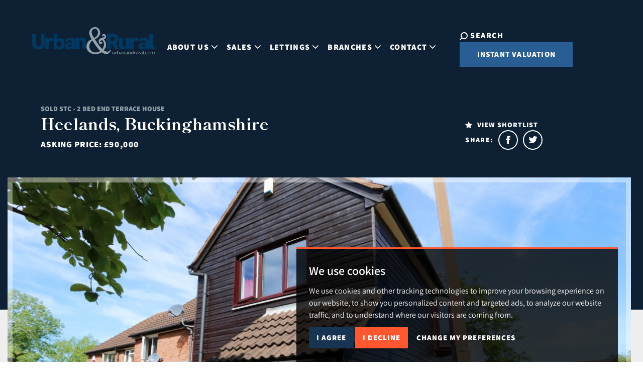

--- FILE ---
content_type: text/html; charset=UTF-8
request_url: https://www.urbanandrural.com/property-details/MKE200192/buckinghamshire/buckinghamshire/heelands
body_size: 27009
content:
<!doctype html>




<html lang="en-GB" prefix="og: http://ogp.me/ns# fb: http://ogp.me/ns/fb# website: http://ogp.me/ns/website#">
	<head>
		<meta charset="utf-8">
		<title>Heelands, Buckinghamshire, 2 bedroom, End Terrace House</title>
				<meta name="viewport" content="width=device-width, initial-scale=1.0">
		<meta name="description" content=" * WELL MAINTAINED TWO BEDROOM FAMILY HOME * 40% SHARED OWNERSHIP * NO PREMIUM * GARAGE *



Urban &amp; Rural Milton Keynes are delighted to offer...">
		<meta property="og:type" content="website">
		<meta property="og:locale" content="en_GB">
		<meta property="og:url" content="https://www.urbanandrural.com/property-details/MKE200192/buckinghamshire/buckinghamshire/heelands">
		<meta property="og:site_name" content="Urban and Rural">
		<meta property="og:title" content="Heelands, Buckinghamshire, 2 bedroom, End Terrace House">
		<meta property="og:description" content=" * WELL MAINTAINED TWO BEDROOM FAMILY HOME * 40% SHARED OWNERSHIP * NO PREMIUM * GARAGE *



Urban &amp; Rural Milton Keynes are delighted to offer...">
				<meta property="og:image" content="https://www.urbanandrural.com/resize/MKE200192/0/1024">
		<meta property="og:image:secure_url" content="https://www.urbanandrural.com/resize/MKE200192/0/1024">
		<meta property="og:image:width" content="1024">
				<link rel="shortcut icon" href="/images/favicon.ico">
		<link rel="apple-touch-icon" href="/images/apple-touch-icon.png.pagespeed.ce.0gCHSuNSkX.png">
		<link rel="canonical" href="https://www.urbanandrural.com/property-details/MKE200192/buckinghamshire/buckinghamshire/heelands">
		<link href="https://fonts.googleapis.com/css2?family=Shippori+Mincho:wght@400;500;600;700;800&display=swap" rel="stylesheet">
<link href="https://fonts.googleapis.com/css2?family=Roboto:ital,wght@0,100;0,300;0,400;0,500;0,700;0,900;1,100;1,300;1,400;1,500;1,700;1,900&display=swap" rel="stylesheet">
<link rel="stylesheet" type="text/css" href="/css/A.styles.css.pagespeed.cf.7NCSk9rJiS.css">
		<script src="//www.freeprivacypolicy.com/public/cookie-consent/4.0.0/cookie-consent.js"></script>

<script>
    document.addEventListener('DOMContentLoaded', function () {
        cookieconsent.run({
            // Set your options
            "notice_banner_type":                       "simple", // headline, interstitial, standalone
            "consent_type":                             "express", // implied
            "palette":                                  "dark", // Or light
            "language":                                 "en",
            "page_load_consent_levels":                 [
                                                            "strictly-necessary"
                                                        ],
            "notice_banner_reject_button_hide":         false, // true
            "preferences_center_close_button_hide":     false, // true
            "website_privacy_policy_url":               "/privacy-policy-and-notice/",
            "website_name":                             "Urban and Rural"
        });
    });
</script>


<!-- Google Tag Manager -->
<script>(function(w,d,s,l,i){w[l]=w[l]||[];w[l].push({'gtm.start':
    new Date().getTime(),event:'gtm.js'});var f=d.getElementsByTagName(s)[0],
    j=d.createElement(s),dl=l!='dataLayer'?'&l='+l:'';j.async=true;j.src=
    'https://www.googletagmanager.com/gtm.js?id='+i+dl;f.parentNode.insertBefore(j,f);
    })(window,document,'script','dataLayer','GTM-N2H7SQPQ');</script>
    <!-- End Google Tag Manager -->

<!-- Google tag (gtag.js) -->
<script async src="https://www.googletagmanager.com/gtag/js?id=G-2LDFTZ6KYJ"></script>
<script type="text/plain" cookie-consent="tracking">
  window.dataLayer = window.dataLayer || [];
  function gtag(){dataLayer.push(arguments);}
  gtag('js', new Date());

  gtag('config', 'G-2LDFTZ6KYJ');
</script>


<!-- Google tag (gtag.js) -->
<script async src="https://www.googletagmanager.com/gtag/js?id=G-R16MJ23Y6F"></script>
<script type="text/plain" cookie-consent="tracking">
  window.dataLayer = window.dataLayer || [];
  function gtag(){dataLayer.push(arguments);}
  gtag('js', new Date());

  gtag('config', 'G-R16MJ23Y6F');
</script>

<!-- Google tag (gtag.js) -->

<script type="text/plain" cookie-consent="tracking" async src=https://www.googletagmanager.com/gtag/js?id=UA-65082423-1></script>
<script type="text/plain" cookie-consent="tracking">
  window.dataLayer = window.dataLayer || [];
  function gtag(){dataLayer.push(arguments);}
  gtag('js', new Date());
  gtag('config', 'UA-65082423-1');
</script>


<!-- Meta Pixel Code -->
<script type="text/plain" cookie-consent="targeting">
    !function(f,b,e,v,n,t,s)
    {if(f.fbq)return;n=f.fbq=function(){n.callMethod?
    n.callMethod.apply(n,arguments):n.queue.push(arguments)};
    if(!f._fbq)f._fbq=n;n.push=n;n.loaded=!0;n.version='2.0';
    n.queue=[];t=b.createElement(e);t.async=!0;
    t.src=v;s=b.getElementsByTagName(e)[0];
    s.parentNode.insertBefore(t,s)}(window, document,'script',
    'https://connect.facebook.net/en_US/fbevents.js');
    fbq('init', '216558877572995');
    fbq('track', 'PageView');
    </script>
    <noscript><img height="1" width="1" style="display:none" src="https://www.facebook.com/tr?id=216558877572995&ev=PageView&noscript=1"/></noscript>
    <!-- End Meta Pixel Code -->
<!-- BYM -->
<script src="https://bymtrackinglive.azurewebsites.net/Script/Track/urbanandrural-ampthill.briefyourmarket.com/" defer></script>

<script src="https://bymtrackinglive.azurewebsites.net/Script/Track/urbanandrural-toddington.briefyourmarket.com/" defer></script>

<script src="https://bymtrackinglive.azurewebsites.net/Script/Track/urbanandrural-newportpagnell.briefyourmarket.com/" defer></script>

<script src="https://bymtrackinglive.azurewebsites.net/Script/Track/urbanandrural-miltonkeynes.briefyourmarket.com/" defer></script>

<script src="https://bymtrackinglive.azurewebsites.net/Script/Track/urbanandrural-leagrave.briefyourmarket.com/" defer></script>

<script src="https://bymtrackinglive.azurewebsites.net/Script/Track/urbanandrural-leightonbuzzard.briefyourmarket.com/" defer></script>

<script src="https://bymtrackinglive.azurewebsites.net/Script/Track/urbanandrural-dunstable.briefyourmarket.com/" defer></script>

<script src="https://bymtrackinglive.azurewebsites.net/Script/Track/urbanandrural-bedford.briefyourmarket.com/" defer></script>
<!--BYM--> 		 <script type="application/ld+json">
		    {
			"@context": "https://schema.org/",
			"@type": "RealEstateListing",
			"name": "Heelands, Buckinghamshire, Milton Keynes, GB",
			"image": "https://www.urbanandrural.com/resize/MKE200192/0/0",
			"dateCreated": "2020-05-17 21:40:40",
			"dateModified": "2026-01-12 08:07:01",
			"offers": {
			    "@type": "Offer",
			    "price": 90000,
			    "priceCurrency": "GBP"
			},
			"provider": "https://www.urbanandrural.com",
			"description": "* WELL MAINTAINED TWO BEDROOM FAMILY HOME * 40% SHARED OWNERSHIP * NO PREMIUM * GARAGE *



Urban &amp; Rural Milton Keynes are delighted to offer this rarely available shared ownership two bedroom family home,   nestled down a quite and traffic free cul-de-sac within Heelands. Heelands is centrally located in Milton Keynes and is just minutes from the city center. It is also an ever popular area for families, investors or commuters. It offers many local amenities, some of which include; a complex of shops, ease of access due to close proximity to the M1 motorway, central Milton Keynes shopping centre, the local railway station and excellent local schooling.



This property is configured over over two floors and in brief offers; a light open and airy lounge and, open plan kitchen/diner overlooking the rear aspect to the ground floor. To the first floor there are two bedrooms and a family bathroom. To the outside there is a low maintenance rear garden and a detached garage. 



Further benefits include, newly double glazed windows throughout and a completed upper chain. 



Call to view. EPC TBC.",
			"url": "/property-details/MKE200192/buckinghamshire/buckinghamshire/heelands",
			"identifier": "MKE200192",
			"contentLocation": {
			    "@type": "Place",
				"geo": {
				    "@type": "GeoCoordinates",
					"latitude": "52.0522956848144500",
					"longitude": "-0.7818350195884705"
				},
				"address": {
				    "@type": "PostalAddress",
					"addressLocality": "Heelands, Buckinghamshire",
					"addressRegion": "Milton Keynes",
					"addressCountry": "GB"
				},
				"photo": {
				    "@type": "Photograph",
					"url":
					    [
					    					    "https://www.urbanandrural.com/resize/MKE200192/0" ,
					    					    "https://www.urbanandrural.com/resize/MKE200192/1" ,
					    					    "https://www.urbanandrural.com/resize/MKE200192/2" ,
					    					    "https://www.urbanandrural.com/resize/MKE200192/3" ,
					    					    "https://www.urbanandrural.com/resize/MKE200192/4" ,
					    					    "https://www.urbanandrural.com/resize/MKE200192/5" ,
					    					    "https://www.urbanandrural.com/resize/MKE200192/6" ,
					    					    "https://www.urbanandrural.com/resize/MKE200192/7" 					    ]
				}
			}
		    }
		</script>
	</head>
	<body>
		<div class="wrapper">
			<!-- Google Tag Manager (noscript) -->
<noscript><iframe src="https://www.googletagmanager.com/ns.html?id=GTM-N2H7SQPQ" height="0" width="0" style="display:none;visibility:hidden"></iframe></noscript>
	<!-- End Google Tag Manager (noscript) -->

<noscript><img height="1" width="1" alt="FB" style="display:none" src="https://www.facebook.com/tr?id=871083877465097&ev=PageView&noscript=1"/></noscript>
<header class="header js-header">
	<div class="container-fluid">
		<nav class="navbar navbar-expand-lg js-navbar">
			<a href="https://www.urbanandrural.com/" class="navbar-brand">

<img src="/images/logo-transparent.png.pagespeed.ce.ue6HfDsvlW.png" class="img-fluid" width="300" alt="Urban and Rural">



			</a>
			<div class="navbar-toggler--container">
			<button class="navbar-toggler js-nav-toggler" type="button" data-bs-toggle="collapse" data-bs-target="#navbarSupportedContent" aria-controls="navbarSupportedContent" aria-expanded="false" aria-label="Toggle navigation">
				<span></span>
				<span></span>
				<span></span>
			</button>
			</div>
			<div class="collpase navbar-collapse js-navbar" id="navbarSupportedContent">
				<div class="navbar__inner">
					<ul class="navbar-nav ">
						<li class="nav-item dropdown">
							<a href="#" id="aboutDropdown" class="nav-link dropdown-toggle" role="button" data-bs-toggle="dropdown" aria-expanded="false">
								About Us<svg enable-background="new 0 0 10 6" viewBox="0 0 10 6" xmlns="http://www.w3.org/2000/svg" class="icon__arrow"><path d="M4.7,5.9L4.4,5.5l0,0L0.1,1.1l0,0C0,0.9,0,0.7,0.1,0.5l0,0l0.3-0.4l0,0C0.6,0,0.9,0,1.1,0.1l0,0L5,4.2l3.9-4.1l0,0C9.1,0,9.4,0,9.5,0.1l0.3,0.4l0,0c0.2,0.2,0.2,0.4,0,0.6l0,0L5.6,5.5l0,0L5.3,5.9l0,0C5.1,6,4.9,6,4.7,5.9C4.7,5.9,4.7,5.9,4.7,5.9L4.7,5.9z"/></svg>
							</a>
							<ul class="dropdown-menu" aria-labelledby="aboutDropdown">
								<li>
									<a href="/about-us/" class="dropdown-item">About Us</a>
								</li>
								<li>
									<a href="/valuation-for-education/" class="dropdown-item">Valuation 4 education</a>
								</li>
								<li>
									<a href="/blog/" class="dropdown-item">Blog</a>
								</li>
								<li>
									<a href="/guild/" class="dropdown-item">Guild Membership</a>
								</li>
							</ul>
						</li>
						<li class="nav-item dropdown">
							<a href="#" id="salesDropdown" class="nav-link dropdown-toggle" role="button" data-bs-toggle="dropdown" aria-expanded="false">
								Sales<svg enable-background="new 0 0 10 6" viewBox="0 0 10 6" xmlns="http://www.w3.org/2000/svg" class="icon__arrow"><path d="M4.7,5.9L4.4,5.5l0,0L0.1,1.1l0,0C0,0.9,0,0.7,0.1,0.5l0,0l0.3-0.4l0,0C0.6,0,0.9,0,1.1,0.1l0,0L5,4.2l3.9-4.1l0,0C9.1,0,9.4,0,9.5,0.1l0.3,0.4l0,0c0.2,0.2,0.2,0.4,0,0.6l0,0L5.6,5.5l0,0L5.3,5.9l0,0C5.1,6,4.9,6,4.7,5.9C4.7,5.9,4.7,5.9,4.7,5.9L4.7,5.9z"/></svg>
							</a>
							<ul class="dropdown-menu" aria-labelledby="salesDropdown">
								<li>
									<a href="/request-a-valuation/" class="dropdown-item">Free Valuation</a>
								</li>
								<li>
									<a href="https://valuation.urbanandrural.com/home/2470" class="dropdown-item" target="_blank">Instant Valuation</a>
								</li>
								<li>
									<a href="/search/?instruction_type=Sale" class="dropdown-item">Properties for Sale</a>
								</li>
								<li>
									<a href="/property-in-probate/" class="dropdown-item">Property in Probate</a>
								</li>
								<li>
									<a href="/property-auctions/" class="dropdown-item">Property Auction</a>
								</li>
								<!-- <li>
									<a href="/new-homes/" class="dropdown-item">New Homes</a>
								</li> -->
								<li>
									<a href="/legal-services/" class="dropdown-item">Legal Services</a>
								</li>
								<li>
									<a href="/mortgages/" class="dropdown-item">Mortgages</a>
								</li>
								<li>
									<a href="/money-laundering-act/" class="dropdown-item">Money Laundering Act</a>
								</li>
								<li>
									<a href="/referral-fees/" class="dropdown-item">Referral Fees</a>
								</li>
								<li>
									<a href="/stamp-duty-calculator/" class="dropdown-item">Stamp Duty Calculator</a>
								</li>
								<li>
									<a href="/regional-reports/" class="dropdown-item">Quarterly Regional Property Reports</a>
								</li>
								<li>
									<a href="/london-property-exhibitions/" class="dropdown-item">London Property Exhibitions</a>
								</li>

							</ul>
						</li>
						<li class="nav-item dropdown">
							<a href="#" id="lettingsDropdown" class="nav-link dropdown-toggle" role="button" data-bs-toggle="dropdown" aria-expanded="false">
								Lettings<svg enable-background="new 0 0 10 6" viewBox="0 0 10 6" xmlns="http://www.w3.org/2000/svg" class="icon__arrow"><path d="M4.7,5.9L4.4,5.5l0,0L0.1,1.1l0,0C0,0.9,0,0.7,0.1,0.5l0,0l0.3-0.4l0,0C0.6,0,0.9,0,1.1,0.1l0,0L5,4.2l3.9-4.1l0,0C9.1,0,9.4,0,9.5,0.1l0.3,0.4l0,0c0.2,0.2,0.2,0.4,0,0.6l0,0L5.6,5.5l0,0L5.3,5.9l0,0C5.1,6,4.9,6,4.7,5.9C4.7,5.9,4.7,5.9,4.7,5.9L4.7,5.9z"/></svg>
							</a>
							<ul class="dropdown-menu" aria-labelledby="lettingsDropdown">
								<li>
									<a href="/lettings/" class="dropdown-item">Letting My Property</a>
								</li>
								<li>
									<a href="/search/?instruction_type=Letting" class="dropdown-item">Properties to Let</a>
								</li>
								<li>
									<a href="/lettings-fees/" class="dropdown-item">Lettings Fees</a>
								</li>
								<li>
									<a href="/lettings/for-tenants.html" class="dropdown-item">For Tenants</a>
								</li>
								<li>
									<a href="/property-management-service-providers/" class="dropdown-item">Property Management Service Providers</a>
								</li>
								<li>
									<a href="https://assets.publishing.service.gov.uk/government/uploads/system/uploads/attachment_data/file/942503/6.6642_MHCLG_How_to_Rent_v5.pdf" class="dropdown-item" target="_blank">How to Rent Guide</a>
								</li>
								<li>
									<a href="/money-laundering-act/" class="dropdown-item">Money Laundering Act</a>
								</li>
								<li>
									<a href="/request-a-valuation/" class="dropdown-item">Free Valuation</a>
								</li>
								<li>
									<a href="https://valuation.urbanandrural.com/home/2470" class="dropdown-item" target="_blank">Instant Valuation</a>
								</li>
								<li>
									<a href="/regional-reports/" class="dropdown-item">Quarterly Regional Property Reports</a>
								</li>

							</ul>
						</li>
						<li class="nav-item dropdown">
							<a href="#" id="branchesDropdown" class="nav-link dropdown-toggle" role="button" data-bs-toggle="dropdown" aria-expanded="false">
								Branches<svg enable-background="new 0 0 10 6" viewBox="0 0 10 6" xmlns="http://www.w3.org/2000/svg" class="icon__arrow"><path d="M4.7,5.9L4.4,5.5l0,0L0.1,1.1l0,0C0,0.9,0,0.7,0.1,0.5l0,0l0.3-0.4l0,0C0.6,0,0.9,0,1.1,0.1l0,0L5,4.2l3.9-4.1l0,0C9.1,0,9.4,0,9.5,0.1l0.3,0.4l0,0c0.2,0.2,0.2,0.4,0,0.6l0,0L5.6,5.5l0,0L5.3,5.9l0,0C5.1,6,4.9,6,4.7,5.9C4.7,5.9,4.7,5.9,4.7,5.9L4.7,5.9z"/></svg>
							</a>
							<ul class="dropdown-menu" aria-labelledby="branchesDropdown">
								<li>
									<a href="/branches/ampthill/" class="dropdown-item" target="_self">Ampthill</a>
								</li>
																<li>
									<a href="/branches/bedford/" class="dropdown-item" target="_self">Bedford</a>
								</li>
																<li>
									<a href="/branches/bletchley/" class="dropdown-item" target="_self">Bletchley</a>
								</li>
								<li>
									<a href="/branches/dunstable/" class="dropdown-item" target="_self">Dunstable</a>
								</li>
								<li>
									<a href="/branches/flitwick/" class="dropdown-item" target="_self">Flitwick</a>
								</li>
								<li>
									<a href="/branches/houghtonregis/" class="dropdown-item" target="_self">Houghton Regis Hub</a>
								</li>
								<li>
									<a href="/branches/leagrave/" class="dropdown-item" target="_self">Leagrave</a>
								</li>
								<li>
									<a href="/branches/leightonbuzzard/" class="dropdown-item" target="_self">Leighton Buzzard</a>
								</li>
								<li>
									<a href="/branches/lutoncentral/" class="dropdown-item" target="_self">Luton Central Hub</a>
								</li>
								<li>
									<a href="/branches/miltonkeynes/" class="dropdown-item" target="_self">Milton Keynes</a>
								</li>
								<li>
									<a href="/branches/newportpagnell/" class="dropdown-item" target="_self">Newport Pagnell</a>
								</li>
								<li>
									<a href="/branches/stopsley/" class="dropdown-item" target="_self">Stopsley</a>
								</li>
								<li>
									<a href="/branches/toddington/" class="dropdown-item" target="_self">Toddington</a>
								</li>
								<li>
									<a href="/guild/" class="dropdown-item" target="_self">London Park Lane</a>
								</li>
							</ul>
						</li>
						<li class="nav-item dropdown">
							<a href="#" id="contactDropdown" class="nav-link dropdown-toggle" role="button" data-bs-toggle="dropdown" aria-expanded="false">
								Contact<svg enable-background="new 0 0 10 6" viewBox="0 0 10 6" xmlns="http://www.w3.org/2000/svg" class="icon__arrow"><path d="M4.7,5.9L4.4,5.5l0,0L0.1,1.1l0,0C0,0.9,0,0.7,0.1,0.5l0,0l0.3-0.4l0,0C0.6,0,0.9,0,1.1,0.1l0,0L5,4.2l3.9-4.1l0,0C9.1,0,9.4,0,9.5,0.1l0.3,0.4l0,0c0.2,0.2,0.2,0.4,0,0.6l0,0L5.6,5.5l0,0L5.3,5.9l0,0C5.1,6,4.9,6,4.7,5.9C4.7,5.9,4.7,5.9,4.7,5.9L4.7,5.9z"/></svg>
							</a>
							<ul class="dropdown-menu" aria-labelledby="contactDropdown">
								<li>
									<a href="/contact-us/" class="dropdown-item">Contact Us</a>
								</li>
								<li>
									<a href="/register/" class="dropdown-item">Register</a>
								</li>
								<li>
									<a href="/request-a-valuation/" class="dropdown-item">Free Valuation</a>
								</li>
								<li>
									<a href="https://valuation.urbanandrural.com/home/2470" class="dropdown-item" target="_blank">Instant Valuation</a>
								</li>
								<li>
									<a href="/franchising/" class="dropdown-item">Franchise Opportunities</a>
								</li>
							</ul>
						</li>
												<li class="nav-item nav-item-mobile">
							<a href="#" class="nav-link" data-bs-toggle="modal" data-bs-target="#searchModal">
								<span>Search</span><svg enable-background="new 0 0 16 16" viewBox="0 0 16 16" xmlns="http://www.w3.org/2000/svg" class="icon__search"><path d="M1.5,15.9l3.3-3.3C6,13.5,7.5,14,9,14c3.8,0,7-3.1,7-6.9c0,0,0-0.1,0-0.1c0-3.8-3.1-7-6.9-7C9.1,0,9,0,9,0C5.2,0,2,3.1,2,6.9C2,6.9,2,7,2,7c0,1.5,0.5,3,1.4,4.2l-3.3,3.3L1.5,15.9z M9,2c2.7,0,5,2.2,5,4.9c0,0,0,0.1,0,0.1c0,2.7-2.2,5-4.9,5c0,0-0.1,0-0.1,0c-2.7,0-5-2.2-5-4.9C4,7.1,4,7,4,7C4,4.3,6.2,2,9,2C8.9,2,9,2,9,2z"/></svg>
							</a>
						</li>
											</ul>

					<div class="navbar__contacts">
						<div class="navbar__contacts-inner">
														<div class="navbar-socials">
								<ul>
									<li>
										<a href="https://www.facebook.com/urbanandruralpropertyservices/" rel="noopener noreferrer" target="_blank">
											<svg enable-background="new 0 0 11 22" viewBox="0 0 11 22" xmlns="http://www.w3.org/2000/svg" class="icon__facebook"><path d="M2.8,7.3H0V11h2.8v11h4.6V11h3.3L11,7.3H7.3V5.8c0-0.9,0.2-1.2,1-1.2H11V0H7.5C4.2,0,2.8,1.5,2.8,4.2V7.3z"/></svg>
										</a>
									</li>
									<li>
										<a href="https://twitter.com/urbanandrural" rel="noopener noreferrer" target="_blank">
											<svg enable-background="new 0 0 22 18" viewBox="0 0 22 18" xmlns="http://www.w3.org/2000/svg" class="icon__twitter"><path d="M22,2.1c-0.8,0.4-1.7,0.6-2.6,0.7c0.9-0.6,1.6-1.5,2-2.5c-0.9,0.5-1.9,0.9-2.9,1.1c-1.7-1.8-4.6-1.9-6.4-0.2C11,2.3,10.5,4,10.8,5.6c-3.6-0.2-7-1.9-9.3-4.7C0.3,2.9,0.9,5.6,2.9,6.9c-0.7,0-1.4-0.2-2-0.6c0,2.2,1.5,4.1,3.6,4.5c-0.7,0.2-1.4,0.2-2,0.1c0.6,1.8,2.3,3.1,4.2,3.1C4.8,15.6,2.4,16.2,0,16c2.1,1.3,4.5,2,6.9,2c7,0,12.8-5.7,12.8-12.8c0-0.2,0-0.5,0-0.7C20.6,3.8,21.4,3,22,2.1z"/></svg>
										</a>
									</li>
								</ul>
							</div>
						</div>
					</div>

				</div>
			</div>
			<div class="navbar__actions">
				<a href="#" class="navbar-search" data-bs-toggle="modal" data-bs-target="#searchModal">
					<svg enable-background="new 0 0 16 16" viewBox="0 0 16 16" xmlns="http://www.w3.org/2000/svg" class="icon__search"><path d="M1.5,15.9l3.3-3.3C6,13.5,7.5,14,9,14c3.8,0,7-3.1,7-6.9c0,0,0-0.1,0-0.1c0-3.8-3.1-7-6.9-7C9.1,0,9,0,9,0C5.2,0,2,3.1,2,6.9C2,6.9,2,7,2,7c0,1.5,0.5,3,1.4,4.2l-3.3,3.3L1.5,15.9z M9,2c2.7,0,5,2.2,5,4.9c0,0,0,0.1,0,0.1c0,2.7-2.2,5-4.9,5c0,0-0.1,0-0.1,0c-2.7,0-5-2.2-5-4.9C4,7.1,4,7,4,7C4,4.3,6.2,2,9,2C8.9,2,9,2,9,2z"/></svg><span>Search</span>
				</a>
				<a href="https://valuation.urbanandrural.com/home/2470" class="btn btn-danger" target="_blank">Instant Valuation</a>
			</div>
		</nav>
	</div>
</header>			<div class="main">
				<div class="hero hero--details js-fixed-trigger">
					<div class="container">
						<div class="hero__inner">
							<div class="hero__content">
								<a href="/"><img src="/images/logo-white.jpg.pagespeed.ce.A_O3oysCaA.jpg" class="img-fluid" width="260" alt="logo"></a>
								<h1 class="mb-2">
								<span>								<span class="highlight">Sold STC - 2 bed End Terrace House</span>
								</span>
								</h1>

								<h2 class="hero__title">Heelands, Buckinghamshire</h2>
								<strong>Asking Price: <small>&pound;90,000</small></strong>
							</div>
							<div class="hero__aside">
								<div class="hero__actions">
									<a href="/saved-properties/">
										<i class="ico-star">
											<svg aria-hidden="true">
												<use xlink:href="#ico-star"></use>
											</svg>
										</i>
										<span>View Shortlist</span>
									</a>
								</div>
								<div class="socials socials--alt">
									<p>Share:</p>
									<ul>
										<li>
											<a href="https://www.facebook.com/sharer/sharer.php?u=https://www.urbanandrural.com/property-details/MKE200192/buckinghamshire/buckinghamshire/heelands" rel="noreferrer noopener" target="_blank">
												<i class="ico-facebook ico-facebook--small">
													<svg aria-hidden="true">
														<use xlink:href="#ico-facebook"></use>
													</svg>
												</i>
											</a>
										</li>
										<li>
											<a href="http://twitter.com/share?text=Heelands,%C2%A0Buckinghamshire&nbsp;End%C2%A0Terrace%C2%A0House&nbsp;for&nbsp;Sale&url=https://www.urbanandrural.com/property-details/MKE200192/buckinghamshire/buckinghamshire/heelands" rel="noreferrer noopener" target="_blank">
												<i class="ico-twitter ico-twitter--small">
													<svg aria-hidden="true">
														<use xlink:href="#ico-twitter"></use>
													</svg>
												</i>
											</a>
										</li>
									</ul>
								</div>
							</div>
						</div>
					</div>
				</div>
				<section class="section-gallery">
					<div class="container">
						<div class="section__inner">
							<div class="section__slider">
								<div class="slider-gallery js-slider-gallery swiper">
																		<div class="slider__slides swiper-wrapper">
																														<div class="slider__slide swiper-slide">
											<div class="slider__image" style="background-image: url('/resize/MKE200192/0/1250');"></div>
										</div>
																				<div class="slider__slide swiper-slide">
											<div class="slider__image" style="background-image: url('/resize/MKE200192/1/1250');"></div>
										</div>
																				<div class="slider__slide swiper-slide">
											<div class="slider__image" style="background-image: url('/resize/MKE200192/2/1250');"></div>
										</div>
																				<div class="slider__slide swiper-slide">
											<div class="slider__image" style="background-image: url('/resize/MKE200192/3/1250');"></div>
										</div>
																				<div class="slider__slide swiper-slide">
											<div class="slider__image" style="background-image: url('/resize/MKE200192/4/1250');"></div>
										</div>
																				<div class="slider__slide swiper-slide">
											<div class="slider__image" style="background-image: url('/resize/MKE200192/5/1250');"></div>
										</div>
																				<div class="slider__slide swiper-slide">
											<div class="slider__image" style="background-image: url('/resize/MKE200192/6/1250');"></div>
										</div>
																				<div class="slider__slide swiper-slide">
											<div class="slider__image" style="background-image: url('/resize/MKE200192/7/1250');"></div>
										</div>
																													</div>
								</div>
																<div class="slider__arrows">
									<div class="swiper-button-prev js-gallery-arrow-prev">
										<svg enable-background="new 0 0 10 6" viewBox="0 0 10 6" xmlns="http://www.w3.org/2000/svg" class="icon__arrow"><path d="M4.7,5.9L4.4,5.5l0,0L0.1,1.1l0,0C0,0.9,0,0.7,0.1,0.5l0,0l0.3-0.4l0,0C0.6,0,0.9,0,1.1,0.1l0,0L5,4.2l3.9-4.1l0,0C9.1,0,9.4,0,9.5,0.1l0.3,0.4l0,0c0.2,0.2,0.2,0.4,0,0.6l0,0L5.6,5.5l0,0L5.3,5.9l0,0C5.1,6,4.9,6,4.7,5.9C4.7,5.9,4.7,5.9,4.7,5.9L4.7,5.9z"/></svg>
									</div>
									<div class="swiper-button-next js-gallery-arrow-next">
										<svg enable-background="new 0 0 10 6" viewBox="0 0 10 6" xmlns="http://www.w3.org/2000/svg" class="icon__arrow"><path d="M4.7,5.9L4.4,5.5l0,0L0.1,1.1l0,0C0,0.9,0,0.7,0.1,0.5l0,0l0.3-0.4l0,0C0.6,0,0.9,0,1.1,0.1l0,0L5,4.2l3.9-4.1l0,0C9.1,0,9.4,0,9.5,0.1l0.3,0.4l0,0c0.2,0.2,0.2,0.4,0,0.6l0,0L5.6,5.5l0,0L5.3,5.9l0,0C5.1,6,4.9,6,4.7,5.9C4.7,5.9,4.7,5.9,4.7,5.9L4.7,5.9z"/></svg>
									</div>
								</div>
							</div>
														<div class="section__slider section__slider-thumbs">
								<div class="slider-thumbs js-slider-thumbs swiper">
									<div class="slider__slides swiper-wrapper">
																				<div class="slider__slide swiper-slide">
											<div class="slider__image" style="background-image: url('/resize/MKE200192/0/235');"></div>
										</div>
																				<div class="slider__slide swiper-slide">
											<div class="slider__image" style="background-image: url('/resize/MKE200192/1/235');"></div>
										</div>
																				<div class="slider__slide swiper-slide">
											<div class="slider__image" style="background-image: url('/resize/MKE200192/2/235');"></div>
										</div>
																				<div class="slider__slide swiper-slide">
											<div class="slider__image" style="background-image: url('/resize/MKE200192/3/235');"></div>
										</div>
																				<div class="slider__slide swiper-slide">
											<div class="slider__image" style="background-image: url('/resize/MKE200192/4/235');"></div>
										</div>
																				<div class="slider__slide swiper-slide">
											<div class="slider__image" style="background-image: url('/resize/MKE200192/5/235');"></div>
										</div>
																				<div class="slider__slide swiper-slide">
											<div class="slider__image" style="background-image: url('/resize/MKE200192/6/235');"></div>
										</div>
																				<div class="slider__slide swiper-slide">
											<div class="slider__image" style="background-image: url('/resize/MKE200192/7/235');"></div>
										</div>
																			</div>
								</div>
																<div class="slider__arrows">
									<div class="swiper-button-prev js-thumbs-arrow-prev">
										<svg enable-background="new 0 0 10 6" viewBox="0 0 10 6" xmlns="http://www.w3.org/2000/svg" class="icon__arrow"><path d="M4.7,5.9L4.4,5.5l0,0L0.1,1.1l0,0C0,0.9,0,0.7,0.1,0.5l0,0l0.3-0.4l0,0C0.6,0,0.9,0,1.1,0.1l0,0L5,4.2l3.9-4.1l0,0C9.1,0,9.4,0,9.5,0.1l0.3,0.4l0,0c0.2,0.2,0.2,0.4,0,0.6l0,0L5.6,5.5l0,0L5.3,5.9l0,0C5.1,6,4.9,6,4.7,5.9C4.7,5.9,4.7,5.9,4.7,5.9L4.7,5.9z"/></svg>
									</div>
									<div class="swiper-button-next js-thumbs-arrow-next">
										<svg enable-background="new 0 0 10 6" viewBox="0 0 10 6" xmlns="http://www.w3.org/2000/svg" class="icon__arrow"><path d="M4.7,5.9L4.4,5.5l0,0L0.1,1.1l0,0C0,0.9,0,0.7,0.1,0.5l0,0l0.3-0.4l0,0C0.6,0,0.9,0,1.1,0.1l0,0L5,4.2l3.9-4.1l0,0C9.1,0,9.4,0,9.5,0.1l0.3,0.4l0,0c0.2,0.2,0.2,0.4,0,0.6l0,0L5.6,5.5l0,0L5.3,5.9l0,0C5.1,6,4.9,6,4.7,5.9C4.7,5.9,4.7,5.9,4.7,5.9L4.7,5.9z"/></svg>
									</div>
								</div>
							</div>
																				</div>
					</div>
				</section>
				<section class="section-info">
					<div class="container">
						<div class="section__outer">
							<ul class="nav nav-tabs nav-tabs--different hidden-xs hidden-sm" role="tablist">
								<li class="nav-item">
									<button class="nav-link active" data-bs-toggle="tab" data-bs-target="#overview" type="button" aria-controls="overview" aria-selected="true" role="tab">Overview</button>
								</li>
																<li class="nav-item">
									<button class="nav-link" data-bs-toggle="tab" data-bs-target="#map" type="button" aria-controls="map" aria-selected="false" role="tab">Location</button>
								</li>
																								<li class="nav-item">
									<button class="nav-link" data-bs-toggle="tab" data-bs-target="#floorplan" type="button" aria-controls="floorplan" aria-selected="false" role="tab">Floorplan</button>
								</li>
																<li class="nav-item">
																	</li>
								<li class="nav-item">
									<a class="nav-link nav-item__alt" href="/property-details/MKE200192/buckinghamshire/buckinghamshire/heelands/viewing-request">
										Book Viewing
									</a>
								</li>
							</ul>
							<div class="section__inner">
								<div class="row">
									<div class="col-lg-7">
										<div class="tab-content">
											<div class="tab-pane fade show active" id="overview">
												<div class="section__content">
													<div class="section__head">
														<h2 class="section__title">Description</h2>
													</div>
													<div class="section__body">
																												<ul class="list-checks">
																														<li>
																TWO BEDROOM FAMILY HOME
															</li>
																														<li>
																SHARED OWNERSHIP
															</li>
																														<li>
																NO PREMIUM
															</li>
																														<li>
																GARAGE
															</li>
																														<li>
																NEWLY DOUBLE GLAZED
															</li>
																														<li>
																NO UPPER CHAIN COMPLETICATIONS
															</li>
																														<li>
																EASY ACCESS TO MAJOR COMMUTING ROUTES
															</li>
																														<li>
																FANTASTIC LOCAL SCHOOLING
															</li>
																													</ul>
																												<p>* WELL MAINTAINED TWO BEDROOM FAMILY HOME * 40% SHARED OWNERSHIP * NO PREMIUM * GARAGE *



Urban &amp; Rural Milton Keynes are delighted to offer this rarely available shared ownership two bedroom family home,   nestled down a quite and traffic free cul-de-sac within Heelands. Heelands is centrally located in Milton Keynes and is just minutes from the city center. It is also an ever popular area for families, investors or commuters. It offers many local amenities, some of which include; a complex of shops, ease of access due to close proximity to the M1 motorway, central Milton Keynes shopping centre, the local railway station and excellent local schooling.



This property is configured over over two floors and in brief offers; a light open and airy lounge and, open plan kitchen/diner overlooking the rear aspect to the ground floor. To the first floor there are two bedrooms and a family bathroom. To the outside there is a low maintenance rear garden and a detached garage. 



Further benefits include, newly double glazed windows throughout and a completed upper chain. 



Call to view. EPC TBC.</p>
														
														
													</div>
												</div>
											</div>
																						<div class="tab-pane fade" id="map">
												<div class="section-content">
													<div class="section__head">
														<h2 class="section__title">Location</h2>
													</div>
													<div id="googlemap"></div>
												</div>
											</div>
																																	<div class="tab-pane fade" id="floorplan">
												<div class="section-content">
													<div class="section__head">
														<h2 class="section__title">Floorplan</h2>
													</div>
													<img src="/resize/MKE200192/8/1020" class="img-fluid" alt="Floorplan for Heelands, Buckinghamshire">
												</div>
											</div>
																																</div>
									</div>
									<div class="col-lg-5">
										<div class="section__aside">
											<div class="block">
												<div class="block__inner">
													<h4 class="block__title">To discuss this property call our Milton Keynes branch</h4>
													<p><a href="tel:01908794500">01908 794500</a>														<br>or <a href="/property-details/MKE200192/buckinghamshire/buckinghamshire/heelands/viewing-request">book a viewing</a></p>
												</div>
												<div class="block__actions">
																										<a href="javascript:toggleInShortlist(11663)" class="shortlist-property-11663 add-to-shortlist">
														<i class="ico-star">
															<svg aria-hidden="true">
																<use xlink:href="#ico-star"></use>
															</svg>
														</i>
														<span class="add">Save to Shortlist</span><span class="remove">Remove from Shortlist</span>
													</a>
													
												</div>
																								<a href="/stamp-duty-calculator/" class="btn btn-danger">Stamp Duty Calculator</a>
																							</div>
											<div class="box">
												<div class="box__inner">
													<div class="box__icon">
														<i class="ico-house-smile">
															<svg aria-hidden="true">
																<use xlink:href="#ico-house-smile"></use>
															</svg>
														</i>
													</div>
													<h4 class="box__title">Market your property <br>with Urban and Rural</h4>
													<p>Book a market appraisal for your property today. Our virtual options are still available if you prefer.</p>
													<div class="box__actions">
														<a href="/request-a-valuation/">
															<span>Book Now</span>
															<i class="ico-arrow-next">
																<svg aria-hidden="true">
																	<use xlink:href="#ico-arrow-next"></use>
																</svg>
															</i>
														</a>
													</div>
												</div>
											</div>
										</div>
									</div>
								</div>
							</div>
						</div>
					</div>
				</section>
				
							</div>
		
<footer class="footer">
	<div class="container">
		<div class="footer__inner">
			<div class="footer__logos">
				<div class="footer__logos-inner">
					<a href="/">
						<img src="/images/logo-white.jpg.pagespeed.ce.A_O3oysCaA.jpg" class="img-fluid" width="260" alt="logo">					</a>
					<a href="https://www.tpos.co.uk/consumers" rel="noopener noreferrer" target="_blank">
						<img src="https://library.thepropertyjungle.com/images/associations/the-property-ombudsman.svg" width="100" alt="The Property Ombudsman">
					</a>
					<a href="https://www.tradingstandards.uk/consumer-help/find-a-ctsi-approved-code-business/" rel="noopener noreferrer" target="_blank">
						<img src="https://library.thepropertyjungle.com/images/associations/tsi.svg" width="100" alt="Trading Standards Approved Code">
					</a>
					<a href="/xml/cache/modules/cmp/certificate.pdf?v=2098286539" title="CMP Certificate" rel="nofollow" target="_blank">
						<img src="https://library.thepropertyjungle.com/images/associations/cmp.png" width="100" alt="Client Money Protect">
					</a>
					<img src="https://library.thepropertyjungle.com/images/portal-logos/rightmove/rightmove-2016-colour.svg" width="100" alt="Rightmove">
					<a href="https://www.depositprotection.com/" rel="nofollow noopener noreferrer" target="_blank">
						<img src="/images/dps.png.pagespeed.ce.AqN8QCA6Bc.png" width="37" height="40" alt="Deposit Protection Service">
					</a>
					<a href="https://www.guildproperty.co.uk/" rel="nofollow noopener noreferrer" target="_blank">
						<img src="https://library.thepropertyjungle.com/images/associations/guild.png" width="54" alt="Guild">
					</a>

				</div>
			</div>
			<div class="footer__nav">
				<h5>Quick Links</h5>
				<ul>
					<li>
						<a href="/request-a-valuation/">Free Valuation</a>
					</li>
					<li>
						<a href="/about-us/">About</a>
					</li>
					<li>
						<a href="/register/">Register</a>
					</li>
					<li>
						<a href="/blog/">Blog</a>
					</li>
					<li>
						<a href="/franchising/">Franchise Opportunties</a>
					</li>
					<li>
						<a href="/contact-us/">Contact</a>
					</li>
				</ul>
			</div>
			<div class="socials">
				<h5>Follow us</h5>
				<ul>
					<li>
						<a href="https://www.facebook.com/urbanandruralpropertyservices/" rel="noopener noreferrer" target="_blank">
							<svg enable-background="new 0 0 11 22" viewBox="0 0 11 22" xmlns="http://www.w3.org/2000/svg" class="icon__facebook"><path d="M2.8,7.3H0V11h2.8v11h4.6V11h3.3L11,7.3H7.3V5.8c0-0.9,0.2-1.2,1-1.2H11V0H7.5C4.2,0,2.8,1.5,2.8,4.2V7.3z"/></svg>
						</a>
					</li>
					<li>
						<a href="https://twitter.com/urbanandrural" rel="noopener noreferrer" target="_blank">
							<svg enable-background="new 0 0 22 18" viewBox="0 0 22 18" xmlns="http://www.w3.org/2000/svg" class="icon__twitter"><path d="M22,2.1c-0.8,0.4-1.7,0.6-2.6,0.7c0.9-0.6,1.6-1.5,2-2.5c-0.9,0.5-1.9,0.9-2.9,1.1c-1.7-1.8-4.6-1.9-6.4-0.2C11,2.3,10.5,4,10.8,5.6c-3.6-0.2-7-1.9-9.3-4.7C0.3,2.9,0.9,5.6,2.9,6.9c-0.7,0-1.4-0.2-2-0.6c0,2.2,1.5,4.1,3.6,4.5c-0.7,0.2-1.4,0.2-2,0.1c0.6,1.8,2.3,3.1,4.2,3.1C4.8,15.6,2.4,16.2,0,16c2.1,1.3,4.5,2,6.9,2c7,0,12.8-5.7,12.8-12.8c0-0.2,0-0.5,0-0.7C20.6,3.8,21.4,3,22,2.1z"/></svg>
						</a>
					</li>
				</ul>
			</div>
		</div>
		<div class="footer__bar">
			<div class="copyright">
				<p>&copy; 2026 Urban and Rural.</p>
				<ul>
					<li>
						<a href="/terms-of-use/">Terms of use</a>
					</li>
					<li>
						<a href="/privacy-policy-and-notice/">Privacy Policy &amp; Notice</a>
					</li>
					<li>
						<a href="/cookies-policy/">Cookies Policy</a>
					</li>
					<li>
						<a href="#" id="open_preferences_center">Cookie Preferences</a>
					</li>
					<li>
						<a href="/xml/cache/modules/cmp/certificate.pdf?v=2098286539" title="CMP Certificate" rel="nofollow" target="_blank">CMP Certificate</a>
					</li>
					<li>
						<a href="https://www.tpos.co.uk/codes-of-practice" title="CMP Member Standards" rel="nofollow" target="_blank">TPO Member Standards</a>
					</li>
					<li>
						<a href="/downloads/Complaints procedure 2025.pdf" title="Complaints Procedure" rel="nofollow" target="_blank">Complaints Procedure</a>
					</li>
					<li>
						<a href="/downloads/ICO Certificate.pdf" title="ICO Certificate" rel="nofollow" target="_blank">ICO Certificate</a>
					</li>

				</ul>
			</div>
			<div class="credentials">
				<a href="https://bit.ly/thepropertyjungle" title="Website Built by The Property Jungle" rel="nofollow" target="_blank">Built by The Property Jungle</a>			</div>
		</div>
	</div>
</footer>
<div class="svg-sprite hidden">
	<svg width="0" height="0" style="position:absolute">
		<symbol viewBox="0 0 10.411 6" id="ico-arrow" xmlns="http://www.w3.org/2000/svg">
			<path data-name="Path 105" d="M4.898 5.873l-.36-.36-4.411-4.41a.437.437 0 010-.616l.36-.36a.435.435 0 01.615 0l4.1 4.1 4.1-4.1a.436.436 0 01.616 0l.36.36a.437.437 0 010 .616l-4.41 4.41-.36.36a.434.434 0 01-.614 0z"></path>
		</symbol>
		<symbol viewBox="0 0 5.522 8.569" id="ico-arrow-alt" xmlns="http://www.w3.org/2000/svg">
			<path data-name="Path 958" d="M5.299 4.727L3.114 6.571.901 8.439a.548.548 0 01-.9-.419V.546A.548.548 0 01.929.151l2.187 1.846 2.213 1.868a.547.547 0 01-.029.861z" fill-rule="evenodd"></path>
		</symbol>
		<symbol viewBox="0 0 11.526 20" id="ico-arrow-next" xmlns="http://www.w3.org/2000/svg">
			<path data-name="Path 957" d="M11.282 10.591l-.692.691-8.472 8.474a.838.838 0 01-1.183 0l-.691-.691a.836.836 0 010-1.183L8.129 10 .244 2.119a.836.836 0 010-1.183L.935.245a.839.839 0 011.183 0l8.472 8.472.692.692a.836.836 0 010 1.179z"></path>
		</symbol>
		<symbol viewBox="0 0 11.526 20" id="ico-arrow-prev" xmlns="http://www.w3.org/2000/svg">
			<path data-name="Path 956" d="M.244 9.409l.692-.691L9.408.244a.838.838 0 011.183 0l.691.691a.836.836 0 010 1.183L3.397 10l7.885 7.881a.836.836 0 010 1.183l-.691.691a.839.839 0 01-1.183 0L.936 11.283l-.692-.692a.836.836 0 010-1.179z"></path>
		</symbol>
		<symbol viewBox="0 0 21.78 15.972" id="ico-bed" xmlns="http://www.w3.org/2000/svg">
			<path data-name="Path 712" d="M20.873 7.26a.182.182 0 01-.182-.181V.363A.363.363 0 0020.328 0H1.452a.363.363 0 00-.363.363v6.716a.181.181 0 01-.182.181H.363A.363.363 0 000 7.623v5.808a.363.363 0 00.363.363h.544a.181.181 0 01.182.182v1.633a.363.363 0 10.726 0v-1.633a.181.181 0 01.182-.182h17.787a.181.181 0 01.182.182v1.633a.363.363 0 10.726 0v-1.633a.182.182 0 01.182-.182h.544a.363.363 0 00.363-.363V7.622a.363.363 0 00-.363-.363zM1.815.907a.181.181 0 01.182-.181h17.787a.181.181 0 01.182.181v6.172a.181.181 0 01-.182.181h-.363a.181.181 0 01-.182-.181V3.993a.363.363 0 00-.363-.363h-7.26a.363.363 0 00-.364.363v3.086a.181.181 0 01-.182.181h-.363a.181.181 0 01-.181-.181V3.993a.364.364 0 00-.363-.363h-7.26a.363.363 0 00-.363.363v3.086a.181.181 0 01-.182.181h-.363a.181.181 0 01-.182-.181zm16.517 3.449a.181.181 0 01.182.182V7.08a.181.181 0 01-.182.181h-6.171a.181.181 0 01-.182-.181V4.538a.182.182 0 01.182-.182zm-8.712 0a.181.181 0 01.182.182V7.08a.181.181 0 01-.182.181H3.449a.181.181 0 01-.182-.181V4.538a.182.182 0 01.182-.182zm11.434 8.531a.181.181 0 01-.181.182H.907a.181.181 0 01-.181-.182v-1.089a.181.181 0 01.181-.182h19.966a.181.181 0 01.181.182zm0-2.178a.181.181 0 01-.181.182H.907a.181.181 0 01-.181-.182V8.168a.181.181 0 01.181-.182h19.966a.181.181 0 01.181.182z"></path>
		</symbol>
		<symbol viewBox="0 0 15.728 9.83" id="ico-camera" xmlns="http://www.w3.org/2000/svg">
			<path data-name="Path 123" d="M15.728.393v9.175a.282.282 0 01-.262.262h-.131c-.131 0-.131 0-.262-.131L11.8 6.422v2.49c0 .262-.131.393-.262.655a1.405 1.405 0 01-.786.262h-9.7a1 1 0 01-.655-.262C.131 9.306 0 9.175 0 8.913V1.049A1 1 0 01.262.393.934.934 0 011.049 0h9.83a1 1 0 01.655.262 1.863 1.863 0 01.262.786v2.49L15.2.131c0-.131.135-.131.266-.131.134.131.262.131.262.393z"></path>
		</symbol>
		<symbol viewBox="0 0 26 26" id="ico-check" xmlns="http://www.w3.org/2000/svg">
			<defs><clipPath id="aga"><path fill="none" d="M0 0h14v14H0z"></path></clipPath></defs><circle data-name="Ellipse 13" cx="13" cy="13" r="13" fill="#ff5830"></circle><g transform="translate(6 7)" clip-path="url(#aga)"><path d="M5.134 11L0 6.173l1.218-1.146 3.916 3.6L12.182 2 13.4 3.145z" fill="#fff"></path><path data-name="Rectangle 556" fill="none" d="M0 0h14v14H0z"></path></g>
		</symbol>
		<symbol viewBox="0 0 19.799 19.799" id="ico-close" xmlns="http://www.w3.org/2000/svg">
			<defs><clipPath id="aha"><path fill="none" d="M0 0h14v14H0z"></path></clipPath></defs><g transform="rotate(45 4.95 11.95)" clip-path="url(#aha)"><path data-name="Union 1" d="M6.125 14V7.875H0v-1.75h6.125V0h1.75v6.125H14v1.75H7.875V14z"></path></g>
		</symbol>
		<symbol viewBox="0 0 15.499 15.499" id="ico-download" xmlns="http://www.w3.org/2000/svg">
			<path d="M7.75 11.194l4.305-5.166H9.472V0H6.027v6.027H3.444zm-6.028 2.583V6.888H0v6.888A1.7 1.7 0 001.722 15.5h12.055a1.7 1.7 0 001.723-1.723V6.888h-1.723v6.888z"></path>
		</symbol>
		<symbol viewBox="0 0 10.695 21.389" id="ico-facebook" xmlns="http://www.w3.org/2000/svg">
			<g data-name="Group 473"><path data-name="Path 731" d="M2.674 7.13H0v3.565h2.674v10.694H7.13V10.695h3.246l.319-3.565H7.13V5.644c0-.851.171-1.188.994-1.188h2.571V0H7.3C4.1 0 2.674 1.411 2.674 4.113z"></path></g>
		</symbol>
		<symbol viewBox="0 0 14 14" id="ico-grid" xmlns="http://www.w3.org/2000/svg">
			<g data-name="Group 320"><path data-name="Rectangle 306" d="M0 0h4v4H0z"></path><path data-name="Rectangle 307" d="M5 0h4v4H5z"></path><path data-name="Rectangle 308" d="M10 0h4v4h-4z"></path><path data-name="Rectangle 309" d="M0 5h4v4H0z"></path><path data-name="Rectangle 310" d="M5 5h4v4H5z"></path><path data-name="Rectangle 311" d="M10 5h4v4h-4z"></path><path data-name="Rectangle 312" d="M0 10h4v4H0z"></path><path data-name="Rectangle 313" d="M5 10h4v4H5z"></path><path data-name="Rectangle 314" d="M10 10h4v4h-4z"></path></g>
		</symbol>
		<symbol viewBox="0 0 46.475 52.49" id="ico-hand" xmlns="http://www.w3.org/2000/svg">
			<g data-name="Group 428" fill="none"><path data-name="Path 936" d="M11.952 10.965c-1.132-3.4-5.407-4.148-6.622-3.426-1.391.829 1.688 6.1-1.619 15.875-1.37 4.031-2.64 7.964-2.9 11.307-.993 12.9 11.39 19.424 19.583 15.956l12.044-5.187" stroke="#fff" stroke-miterlimit="10" stroke-width="1.5"></path><path data-name="Path 937" d="M38.035 21.928V4.714a3.433 3.433 0 00-2.858-3.443C31.504.926 28.258.75 25.002.75s-6.514.176-10.223.526a3.428 3.428 0 00-2.827 3.438v36.985a3.432 3.432 0 002.86 3.441c3.674.349 7.181.519 10.726.519a83.676 83.676 0 009.277-.446c1.658-.252 3.456-1.384 3.456-3.014" stroke="#fff" stroke-miterlimit="10" stroke-width="1.5"></path><path data-name="Path 938" d="M43.53 30.118a2.82 2.82 0 00-2.647-1.789 2.705 2.705 0 00-1.068.213l-3.054 1.336a2.971 2.971 0 00-1.527 3.839 2.824 2.824 0 002.647 1.788 2.683 2.683 0 001.068-.216l3.054-1.334a2.966 2.966 0 001.527-3.837z" stroke="#fff" stroke-miterlimit="10" stroke-width="1.5"></path><path data-name="Path 939" d="M38.991 42.018l2.763-1.207a2.682 2.682 0 001.379-3.468 2.55 2.55 0 00-2.39-1.619 2.466 2.466 0 00-.966.194l-2.761 1.207a2.682 2.682 0 00-1.379 3.468 2.547 2.547 0 002.391 1.619 2.42 2.42 0 00.963-.194z" stroke="#fff" stroke-miterlimit="10" stroke-width="1.5"></path><path data-name="Path 940" d="M35.25 26.342a2.825 2.825 0 002.647 1.788 2.7 2.7 0 001.067-.213l2.07-.946a2.966 2.966 0 001.527-3.836 2.826 2.826 0 00-2.647-1.793 2.682 2.682 0 00-1.067.216l-2.07.946a2.967 2.967 0 00-1.527 3.838z" stroke="#fff" stroke-miterlimit="10" stroke-width="1.5"></path><path data-name="Line 39" stroke="#fff" stroke-linecap="round" stroke-miterlimit="10" stroke-width="1.5" d="M21.876 41.485h6.238"></path><path data-name="Line 40" stroke="#fff" stroke-linecap="round" stroke-miterlimit="10" stroke-width="1.5" d="M23.917 4.287h2.155"></path><path data-name="Line 41" stroke="#fff" stroke-miterlimit="10" stroke-width="1.5" d="M11.953 37.735h24.199"></path><path data-name="Line 42" stroke="#fff" stroke-miterlimit="10" stroke-width="1.5" d="M11.953 7.569h26.083"></path><path data-name="Path 941" d="M38.036 18.66l5.577-2.384a3.356 3.356 0 001.723-4.337 2.863 2.863 0 00-3.773-1.782c-.5.145-2.863.979-3.527 1.258" stroke="#fff" stroke-miterlimit="10" stroke-width="1.5"></path><path data-name="Path 942" d="M34.257 21.008l-9.141-6.5-3.689 2.618v-1.743h-2.8v3.736l-2.66 1.911" stroke="#ff5830" stroke-linecap="round" stroke-linejoin="round"></path><path data-name="Path 943" d="M32.345 21.87v8.684H17.879V21.87" stroke="#ff5830" stroke-linejoin="round"></path><path data-name="Path 944" d="M26.399 30.554v-4.795h3.366v4.795" stroke="#ff5830" stroke-linejoin="round"></path><path data-name="Rectangle 578" stroke="#ff5830" stroke-linecap="round" stroke-linejoin="round" d="M20.777 22.086h2.815V24.9h-2.815z"></path></g>
		</symbol>
		<symbol viewBox="0 0 57.304 46.065" id="ico-house" xmlns="http://www.w3.org/2000/svg">
			<g data-name="Group 429" fill="none" stroke-linejoin="round" stroke-width="1.5"><path data-name="Rectangle 579" d="M26.261 26.674h28.611a1.682 1.682 0 011.682 1.682v15.277a1.683 1.683 0 01-1.683 1.683H26.262a1.683 1.683 0 01-1.683-1.683V28.356a1.682 1.682 0 011.682-1.682z" stroke="#fff"></path><path data-name="Path 945" d="M42.941 30.968v10.049h3.114" stroke="#ff5830" stroke-linecap="round"></path><path data-name="Path 946" d="M32.177 33.425s.4-2.449-1.793-2.449a1.813 1.813 0 00-1.792 2.449c.571 1.8 3.934 2.852 3.615 5.842a1.725 1.725 0 01-1.823 1.749c-2.365 0-2.02-2.639-2.02-2.639" stroke="#ff5830" stroke-linecap="round"></path><path data-name="Path 947" d="M37.503 30.968a2.11 2.11 0 00-2.111 2.111v6.155a2.111 2.111 0 004.223 0v-6.155a2.111 2.111 0 00-2.112-2.111z" stroke="#ff5830" stroke-linecap="round"></path><path data-name="Path 948" d="M50.671 41.183a2.11 2.11 0 002.111-2.111v-6.155a2.111 2.111 0 00-2.111-2.111h-2.112v10.377z" stroke="#ff5830" stroke-linecap="round"></path><path data-name="Path 949" d="M24.544.751l-8.11 5.768v-2.54H9.153v7.715l-8.4 6.007 3.325 4.834 20.47-14.558 20.471 14.558 3.3-4.884z" stroke="#fff"></path><path data-name="Rectangle 580" stroke="#fff" d="M14.179 18.727h7.193v7.194h-7.193z"></path><path data-name="Line 43" stroke="#fff" d="M6.131 39.21h18.813"></path><path data-name="Line 44" stroke="#fff" d="M41.244 27.162V19.85"></path><path data-name="Line 45" stroke="#fff" d="M7.847 19.849V39.21"></path></g>
		</symbol>
		<symbol viewBox="0 0 61.065 48.164" id="ico-house-alt" xmlns="http://www.w3.org/2000/svg">
			<g data-name="Group 430" fill="none" stroke-linejoin="round" stroke-width="1.5"><path data-name="Path 950" d="M32.157 29.337a4.509 4.509 0 10-4.508-4.509 4.509 4.509 0 004.508 4.509z" stroke="#fff"></path><path data-name="Path 951" d="M23.846 47.338l1.027-11.274a4.875 4.875 0 015.338-4.434 5.159 5.159 0 014.5 4.8 7.107 7.107 0 006.757 6.474 2.015 2.015 0 011.827 2.175 1.98 1.98 0 01-2.041 1.826h0a11.253 11.253 0 01-9.868-6.748" stroke="#fff" stroke-linecap="round"></path><path data-name="Line 46" stroke="#fff" stroke-linecap="round" d="M34.106 43.99l-.283 3.348"></path><path data-name="Path 952" d="M60.25 47.332l-1-11.072a4.808 4.808 0 00-5.234-4.347 5.083 5.083 0 00-4.408 4.708c-.475 3.8-3.51 6.247-7.513 6.444" stroke="#ff5830" stroke-linecap="round"></path><path data-name="Path 953" d="M41.969 46.783a12.421 12.421 0 008.127-2.672l.379 3.221" stroke="#ff5830" stroke-linecap="round"></path><path data-name="Path 954" d="M56.525 25.2a4.42 4.42 0 10-4.42 4.422 4.418 4.418 0 004.42-4.422z" stroke="#ff5830"></path><path data-name="Path 955" d="M24.171.75l-7.982 5.678v-2.5H9.023v7.594L.751 17.435l3.272 4.757L24.171 7.863l20.15 14.329 3.249-4.807z" stroke="#fff"></path><path data-name="Rectangle 581" stroke="#fff" d="M13.968 18.444h7.08v7.081h-7.08z"></path><path data-name="Line 47" stroke="#fff" d="M35.276 38.605h6.997"></path><path data-name="Line 48" stroke="#fff" d="M6.046 38.605h18.517"></path><path data-name="Line 49" stroke="#fff" d="M40.607 38.605V19.55"></path><path data-name="Line 50" stroke="#fff" d="M7.735 19.549v19.056"></path></g>
		</symbol>
		<symbol viewBox="0 0 52.773 52.773" id="ico-house-smile" xmlns="http://www.w3.org/2000/svg">
			<g data-name="Group 503" fill="none" stroke="currentColor" stroke-linejoin="round" stroke-width="2"><path data-name="Path 972" d="M7.092 28.417v20.309a3.047 3.047 0 003.047 3.047h32.494a3.047 3.047 0 003.047-3.047V28.417"></path><path data-name="Path 973" d="M43.649 18.265v-13.2h-6.092v7.108l-11.17-11.17L1 26.389l4.063 4.062L26.387 9.126l21.325 21.325 4.062-4.062z"></path><path data-name="Path 974" d="M36.54 39.583a14.724 14.724 0 01-20.309 0" stroke-linecap="round"></path><path data-name="Line 56" stroke-linecap="round" d="M19.278 27.402v4.062"></path><path data-name="Line 57" stroke-linecap="round" d="M33.495 27.402v4.062"></path></g></symbol><symbol viewBox="0 0 20.41 20.41" id="ico-instagram" xmlns="http://www.w3.org/2000/svg"><g data-name="Group 472"><path data-name="Path 730" d="M10.2 1.839c2.725 0 3.048.01 4.124.06 2.765.126 4.057 1.438 4.183 4.183.049 1.076.059 1.4.059 4.124s-.01 3.048-.059 4.124c-.127 2.743-1.415 4.057-4.183 4.183-1.077.049-1.4.06-4.124.06s-3.048-.01-4.124-.06c-2.772-.127-4.057-1.445-4.183-4.184-.049-1.076-.06-1.4-.06-4.124s.011-3.047.06-4.124c.132-2.744 1.42-4.057 4.188-4.181 1.077-.05 1.399-.061 4.119-.061zM10.2 0C7.433 0 7.086.012 6 .061 2.292.231.232 2.288.062 6 .012 7.086 0 7.433 0 10.2s.012 3.119.061 4.208c.17 3.711 2.227 5.77 5.939 5.94 1.089.049 1.436.061 4.208.061s3.119-.012 4.208-.061c3.7-.17 5.767-2.226 5.935-5.936.05-1.089.062-1.436.062-4.208S20.4 7.086 20.348 6C20.182 2.3 18.123.232 14.413.062 13.324.012 12.976 0 10.2 0zm0 4.965a5.241 5.241 0 105.24 5.24 5.24 5.24 0 00-5.24-5.24zm0 8.642a3.4 3.4 0 113.4-3.4 3.4 3.4 0 01-3.4 3.399zm5.452-10.074a1.225 1.225 0 101.224 1.225 1.225 1.225 0 00-1.224-1.225z"></path></g>
		</symbol>
		<symbol viewBox="0 0 20.566 14.396" id="ico-letter" xmlns="http://www.w3.org/2000/svg">
			<path data-name="Path 757" d="M19.538 0H1.029A1.029 1.029 0 000 1.028v12.34a1.029 1.029 0 001.029 1.028h18.509a1.03 1.03 0 001.029-1.028V1.028A1.03 1.03 0 0019.538 0zm-1.4 1.028l-7.855 4.548-7.855-4.548zM1.029 13.368V1.406l9.255 5.357 9.255-5.357v11.962z"></path>
		</symbol>
		<symbol viewBox="0 0 14 12" id="ico-list" xmlns="http://www.w3.org/2000/svg">
			<g data-name="Group 317"><path data-name="Rectangle 306" d="M0 0h14v2H0z"></path><path data-name="Rectangle 309" d="M0 5h14v2H0z"></path><path data-name="Rectangle 312" d="M0 10h14v2H0z"></path></g>
		</symbol>
		<symbol viewBox="0 0 152.439 78.026" id="ico-logo" xmlns="http://www.w3.org/2000/svg">
			<path data-name="Path 924" d="M74.006 8.969L63.248 18.984l-1.368-.528L72.375 6.997z" fill="#e6e6e6" fill-rule="evenodd"></path><path data-name="Path 925" d="M76.623 24.113L50.199 8.42l-30.9 36.324-18.5 4.408 21.952-1.054 27.448-32.32 24.594 29.269h3.659l24.595-29.269 27.44 32.318 21.952 1.054-18.5-4.408-30.9-36.324z" fill="#fff" fill-rule="evenodd"></path><path data-name="Path 926" d="M26.851 48.098l23.07-27.314 2.359 2.933z" fill="#e6e6e6" fill-rule="evenodd"></path><path data-name="Path 927" d="M49.643 46.289h-4.42v-4.42h4.42zm5.54-4.42v4.42h-4.42v-4.42zm-4.42-5.54h4.42v4.42h-4.42zm-5.54 0h4.42v4.42h-4.42z" fill="#fff" fill-rule="evenodd"></path><path data-name="Path 928" d="M126.394 48.098l-23.07-27.314-2.359 2.933z" fill="#e6e6e6" fill-rule="evenodd"></path><path data-name="Path 929" d="M103.61 46.289h4.42v-4.42h-4.42zm-5.54-4.42v4.42h4.42v-4.42zm4.42-5.54h-4.42v4.42h4.42zm5.54 0h-4.42v4.42h4.42z" fill="#fff" fill-rule="evenodd"></path><path data-name="Path 930" d="M59.4 15.145L72.287.795l14.048 3.479v4.14l2.81.163V0l3.549.522v4.917c0 .752 10.352 2.981 10.352 2.981L90.067 24.865 72.527 3.647l-12.3 13.461z" fill="#fff" fill-rule="evenodd"></path><text transform="translate(0 73.026)" fill="#fff" font-size="16" font-family="Assistant-SemiBold, Assistant" font-weight="600" letter-spacing=".497em"><tspan x="0" y="0">URBAN AND RURAL</tspan></text>
		</symbol>
		<symbol viewBox="0 0 200.711 102.083" id="ico-logo-small" xmlns="http://www.w3.org/2000/svg">
			<path data-name="Path 924" d="M97.442 11.809L83.278 24.995l-1.8-.7L95.296 9.207z" fill="#e6e6e6" fill-rule="evenodd"></path><path data-name="Path 925" d="M100.887 31.745L66.095 11.082 25.416 58.909l-24.354 5.8 28.9-1.388 36.129-42.552 32.383 38.538h4.818l32.383-38.538 36.13 42.552 28.9 1.388-24.354-5.8-40.679-47.827z" fill="#fff" fill-rule="evenodd"></path><path data-name="Path 926" d="M35.355 63.33l30.376-35.963 3.106 3.862z" fill="#e6e6e6" fill-rule="evenodd"></path><path data-name="Path 927" d="M65.362 60.953h-5.819v-5.819h5.819zm7.295-5.819v5.819h-5.82v-5.819zm-5.82-7.294h5.82v5.819h-5.82zm-7.294 0h5.819v5.819h-5.819z" fill="#fff" fill-rule="evenodd"></path><path data-name="Path 928" d="M166.419 63.33l-30.376-35.964-3.106 3.862z" fill="#e6e6e6" fill-rule="evenodd"></path><path data-name="Path 929" d="M136.416 60.953h5.819v-5.819h-5.819zm-7.294-5.819v5.819h5.819v-5.819zm5.819-7.294h-5.819v5.819h5.819zm7.294 0h-5.819v5.819h5.819z" fill="#fff" fill-rule="evenodd"></path><path data-name="Path 930" d="M78.21 19.941L95.179 1.047l18.5 4.58v5.452l3.7.215V0l4.673.687v6.475c0 .99 13.63 3.925 13.63 3.925L118.593 32.74 95.494 4.803 79.305 22.527z" fill="#fff" fill-rule="evenodd"></path><text transform="translate(0 96.084)" fill="#fff" font-size="21" font-family="Assistant-SemiBold, Assistant" font-weight="600" letter-spacing=".497em"><tspan x="0" y="0">URBAN AND RURAL</tspan></text>
		</symbol>
		<symbol viewBox="0 0 119.528 34.697" id="ico-partner" xmlns="http://www.w3.org/2000/svg">
			<path data-name="Path 740" d="M53.717 17.819c-1.072 0-1.282 1.524-1.282 2.969s.2 2.964 1.282 2.964c1.1 0 1.282-1.513 1.282-2.969 0-1.434-.226-2.964-1.282-2.964m0 7.4c-2.364 0-3.31-1.96-3.31-4.361 0-2.386.946-4.361 3.31-4.361s3.31 1.97 3.31 4.361-.946 4.356-3.31 4.361m12.027-.121v-4.655a.852.852 0 00-.962-.9 1.144 1.144 0 00-.835.321v5.228h-1.918v-4.667c0-.531-.368-.872-1.035-.872a2.035 2.035 0 00-.772.121v5.428H58.3v-6.258a6.188 6.188 0 012.685-.494 2.853 2.853 0 012.1.667 3.258 3.258 0 012.191-.667 2.107 2.107 0 012.386 2.107v4.65zm5.985-5.654a1.378 1.378 0 00-.694.147v4.345a1.622 1.622 0 00.594.1c.972 0 1.392-.862 1.392-2.349 0-1.3-.273-2.244-1.293-2.244m-.215 5.748a4.721 4.721 0 01-2.4-.494v-9.3h1.918v3.189a2.616 2.616 0 011.23-.242c1.561 0 2.643 1.251 2.643 3.211.01 2.328-1.209 3.631-3.389 3.631m7.409.026c-1.871 0-2.78-.7-2.78-2.3v-4.456h1.918v4.6a.813.813 0 00.909.872 1.606 1.606 0 00.8-.163v-5.307h1.918V24.7a6.121 6.121 0 01-2.764.515m7.876-5.7a1.823 1.823 0 00-.531-.074c-1.056 0-1.466.909-1.466 2.275 0 1.44.431 2.265 1.4 2.265a1.256 1.256 0 00.588-.1v-4.356zm-.625 5.685c-2.007 0-3.263-1.177-3.263-3.394 0-2.133 1.209-3.431 2.921-3.431a3.994 3.994 0 01.972.11v-3.06h1.913v9.29a5.268 5.268 0 01-2.543.494m5.538.011a3.759 3.759 0 01-1.944-.478l.489-1.219a2 2 0 001.182.384.745.745 0 00.825-.725c0-.447-.231-.694-.851-.935-1.219-.483-1.487-1.161-1.487-1.85a2.072 2.072 0 012.217-2.044 3.46 3.46 0 011.913.478l-.473 1.1a1.709 1.709 0 00-1.009-.347.679.679 0 00-.762.694c0 .441.331.688.856.909 1.277.541 1.571 1.172 1.571 1.944a2.235 2.235 0 01-2.527 2.091m11.155-.121v-4.655a.852.852 0 00-.962-.9 1.144 1.144 0 00-.835.321v5.228h-1.918v-4.67c0-.531-.368-.872-1.035-.872a2.035 2.035 0 00-.772.121v5.428h-1.918v-6.258a6.188 6.188 0 012.685-.494 2.853 2.853 0 012.1.667 3.258 3.258 0 012.191-.667 2.107 2.107 0 012.386 2.107v4.65zm6.768-3.5c-1.161.11-1.913.384-1.913 1.44 0 .772.447 1.109 1.214 1.109a1.6 1.6 0 00.7-.137v-2.412zm-.8 3.61c-1.918 0-2.906-.715-2.906-2.1 0-1.708 1.708-2.212 3.7-2.4v-.31c0-.694-.468-.888-1.166-.888a4.4 4.4 0 00-1.723.4l-.42-1.1a6.416 6.416 0 012.5-.5c1.5 0 2.611.625 2.611 2.422v3.967a5.756 5.756 0 01-2.6.5m7.771-.11v-4.64c0-.468-.21-.925-.983-.925a2.268 2.268 0 00-.814.137v5.428h-1.918v-6.263a6.892 6.892 0 012.78-.494c2.1 0 2.853.9 2.853 2.107v4.65zM53.727 5.625v7.13H51.72v-7.13h-1.477v-1.34h4.95v1.34zm6.305 7.115V8.09c0-.515-.231-.935-.983-.935a1.631 1.631 0 00-.814.189v5.4h-1.918V4.31h1.918v1.986a3.425 3.425 0 011.429-.3c1.666 0 2.291.962 2.291 2.065v4.687h-1.923zm6.059-5.615c-.788 0-1.282.673-1.219 2.044l2.317-.342c0-1.182-.4-1.7-1.1-1.7m-1.1 2.979a1.455 1.455 0 001.6 1.45 3.862 3.862 0 001.723-.357l.431 1.2a5.135 5.135 0 01-2.375.478c-2.033 0-3.205-1.34-3.205-3.463 0-2.081 1.088-3.421 3-3.421s2.89 1.3 2.806 3.542zm10.835-4.808a1.588 1.588 0 00-.6.1v3.027l.268.011c1.261.063 1.713-.468 1.713-1.576 0-1.061-.368-1.566-1.377-1.566m-.336 4.3l-.268-.026v3.189h-1.96v-8.1a6.067 6.067 0 012.575-.494c2.349 0 3.263 1.193 3.263 2.706 0 1.592-1.056 2.958-3.61 2.727m7.96-2.228a1.669 1.669 0 00-1.282-.037v5.417h-1.918V6.485a7.192 7.192 0 013.557-.473zm3.678-.2c-.851 0-1.019 1.035-1.019 2.217s.184 2.17 1.019 2.17c.851 0 1.019-.977 1.019-2.17s-.168-2.217-1.019-2.217m0 5.685c-1.918 0-2.927-1.466-2.927-3.447s1.009-3.436 2.916-3.436c1.934 0 2.942 1.45 2.942 3.436s-1.009 3.447-2.932 3.447m6.663-5.728a1.51 1.51 0 00-.589.1v4.393a1.413 1.413 0 00.5.084c1.019 0 1.477-.8 1.477-2.291s-.363-2.286-1.388-2.286m.368 5.712a3.493 3.493 0 01-.96-.112v2.669h-1.918V6.485a5.563 5.563 0 012.538-.494 3.039 3.039 0 013.263 3.394c-.005 2.133-1.193 3.452-2.921 3.452m6.818-5.712c-.788 0-1.282.673-1.219 2.044l2.317-.342c0-1.182-.4-1.7-1.1-1.7m-1.1 2.979a1.455 1.455 0 001.6 1.45 3.862 3.862 0 001.723-.357l.431 1.2a5.135 5.135 0 01-2.375.478c-2.033 0-3.205-1.34-3.205-3.463 0-2.081 1.088-3.421 3-3.421s2.89 1.3 2.806 3.542zm8.4-2.738a1.669 1.669 0 00-1.282-.037v5.417h-1.918V6.485a7.192 7.192 0 013.557-.473zm3.61 5.491a1.809 1.809 0 01-1.991-1.918V7.368h-.73V6.125h.73V4.709l1.918-.489v1.905h1.019V7.37h-1.019v3.426c0 .5.184.772.615.772a1.22 1.22 0 00.4-.074v1.177a2.255 2.255 0 01-.946.189m4.655 2.522h-2.018l1.056-2.643-2.154-6.636h2.033l.909 3.841a4.98 4.98 0 01.137 1.046h.026a7.533 7.533 0 01.184-1.046l1.014-3.841h1.8zm-70.656 15.7l-2.79-4.1H24.807a2.324 2.324 0 01-2.034-3.857l8.854-13-5.88-8.633a2.784 2.784 0 00-4.934 0L.641 31.075c-1.356 1.991-.489 3.62 1.918 3.62h41.41c2.417 0 3.273-1.629 1.918-3.62" fill="#fff"></path><path data-name="Path 741" d="M35.457 8.629a1.157 1.157 0 01.914.578l10.01 14.7c.242.352.315.673.2.878s-.415.326-.841.326H25.159c-.426 0-.73-.116-.841-.326s-.037-.525.2-.878l8.26-12.106 1.765-2.59a1.162 1.162 0 01.909-.583m11.57 14.849L37.007 8.77a1.9 1.9 0 00-1.555-.914 1.771 1.771 0 00-.373.053 1.976 1.976 0 00-1.177.862l-1.592 2.338-8.433 12.364a1.429 1.429 0 001.277 2.412h20.582a1.732 1.732 0 001.387-.546 1.573 1.573 0 00.142-.184 1.618 1.618 0 00-.242-1.676" fill="#fff"></path>
		</symbol>
		<symbol viewBox="0 0 17.999 18" id="ico-phone" xmlns="http://www.w3.org/2000/svg">
			<path data-name="Path 728" d="M17.555 13.342l-2.866-2.866a1.521 1.521 0 00-2.15 0l-1.075 1.075a.509.509 0 01-.687.03 31.119 31.119 0 01-4.36-4.359.512.512 0 01.03-.687L7.522 5.46a1.521 1.521 0 000-2.149L4.656.445a1.52 1.52 0 00-2.149 0L1.029 1.923a3.586 3.586 0 00-.583 4.251 26.991 26.991 0 002.2 3.349 31.839 31.839 0 005.826 5.827 27.115 27.115 0 003.35 2.2 3.6 3.6 0 001.738.447 3.549 3.549 0 002.513-1.03l1.477-1.478a1.521 1.521 0 00.005-2.147zm-.716 1.432l-1.478 1.479a2.536 2.536 0 01-3.045.413 25.965 25.965 0 01-3.223-2.121 30.736 30.736 0 01-5.638-5.638 26.038 26.038 0 01-2.121-3.224 2.536 2.536 0 01.412-3.045l1.478-1.477a.506.506 0 01.717 0l2.866 2.866a.506.506 0 010 .717L5.732 5.819a1.52 1.52 0 00-.1 2.043 32.183 32.183 0 002.139 2.364 31.52 31.52 0 002.364 2.14 1.521 1.521 0 002.043-.1l1.075-1.075a.518.518 0 01.717 0l2.866 2.865a.507.507 0 01.002.719z"></path></symbol><symbol viewBox="0 0 15.082 14.004" id="ico-photo" xmlns="http://www.w3.org/2000/svg"><path data-name="Path 110" d="M7.541 9.336a1.867 1.867 0 10-1.885-1.867 1.882 1.882 0 001.885 1.867zm0-5.6A3.735 3.735 0 113.77 7.469a3.764 3.764 0 013.771-3.734zM13.2 14H1.885a1.87 1.87 0 01-1.32-.56A1.835 1.835 0 010 12.137v-8.4a1.882 1.882 0 011.885-1.87h1.508l1.414-1.4A1.568 1.568 0 015.938 0h3.3a1.52 1.52 0 011.037.467l1.414 1.4H13.2a1.882 1.882 0 011.885 1.867v8.4A1.882 1.882 0 0113.2 14z" fill-rule="evenodd"></path>
		</symbol>
		<symbol viewBox="0 0 16 16" id="ico-pin" xmlns="http://www.w3.org/2000/svg">
			<defs><clipPath id="axa"><path fill="none" d="M0 0h16v16H0z"></path></clipPath></defs><g clip-path="url(#axa)"><path data-name="Rectangle 305" fill="none" d="M0 0h16v16H0z"></path><path data-name="Path 114" d="M7.555 9.52a2.786 2.786 0 002.791-2.791 2.872 2.872 0 00-2.791-2.891 2.786 2.786 0 00-2.792 2.791A2.942 2.942 0 007.555 9.52zM2.869 1.944a6.626 6.626 0 019.371 9.371L7.555 16l-4.686-4.685a6.807 6.807 0 010-9.371z" fill-rule="evenodd"></path></g>
		</symbol>
		<symbol viewBox="0 0 14 14" id="ico-plus" xmlns="http://www.w3.org/2000/svg">
			<path data-name="Union 1" d="M6.125 14V7.875H0v-1.75h6.125V0h1.75v6.125H14v1.75H7.875V14z"></path>
		</symbol>
		<symbol viewBox="0 0 16 16" id="ico-search" xmlns="http://www.w3.org/2000/svg">
			<defs><clipPath id="aza"><path fill="none" d="M0 0h16v16H0z"></path></clipPath></defs><g transform="rotate(90 8 8)" clip-path="url(#aza)"><path data-name="Rectangle 176" fill="none" d="M0 0h16v16H0z"></path><path data-name="Path 99" d="M15.9 14.5l-3.3-3.3A6.847 6.847 0 0014 7a6.957 6.957 0 00-7-7 6.957 6.957 0 00-7 7 6.957 6.957 0 007 7 6.847 6.847 0 004.2-1.4l3.3 3.3zM2 7a4.951 4.951 0 015-5 4.951 4.951 0 015 5 4.951 4.951 0 01-5 5 4.951 4.951 0 01-5-5z"></path></g>
		</symbol>
		<symbol viewBox="0 0 16.159 16.159" id="ico-shape" xmlns="http://www.w3.org/2000/svg">
			<path data-name="Path 971" d="M0 16.161h4.69v-1.555H1.555v-2.345h3.172v-1.556H1.555V1.561h5.746v10.5h1.557v-10.5h5.747v5.745h-3.35v4.759h1.557v-3.2h1.793v5.746H7.541v1.555h8.618V.007H0z"></path>
		</symbol>
		<symbol viewBox="0 0 21.78 13.432" id="ico-sofa" xmlns="http://www.w3.org/2000/svg">
			<g data-name="Group 15"><path data-name="Path 713" d="M19.965 4.356h-.363a1.779 1.779 0 00-.91.252c-.072.043-.178.022-.178-.062V1.814a1.817 1.817 0 00-1.815-1.815H5.082a1.817 1.817 0 00-1.815 1.815v2.732c0 .085-.106.105-.178.062a1.78 1.78 0 00-.911-.252h-.363A1.817 1.817 0 000 6.171v3.63a1.816 1.816 0 001.815 1.815h.544a.182.182 0 01.182.182v1.271a.363.363 0 10.726 0v-1.271a.182.182 0 01.182-.182h14.883a.182.182 0 01.182.182v1.271a.363.363 0 10.726 0v-1.271a.182.182 0 01.182-.182h.544a1.817 1.817 0 001.815-1.815v-3.63a1.817 1.817 0 00-1.816-1.815zM3.993 1.814A1.09 1.09 0 015.082.725h11.617a1.09 1.09 0 011.089 1.089v5.082a.363.363 0 01-.363.363H4.356a.363.363 0 01-.363-.363zm17.061 7.987a1.09 1.09 0 01-1.089 1.089H1.815A1.09 1.09 0 01.726 9.801v-3.63a1.09 1.09 0 011.089-1.089h.363a1.09 1.09 0 011.089 1.089v.726a1.09 1.09 0 001.089 1.089h13.069a1.09 1.09 0 001.089-1.089v-.726a1.09 1.09 0 011.089-1.089h.363a1.09 1.09 0 011.089 1.089z"></path></g>
		</symbol>
		<symbol viewBox="0 0 13.941 13.229" id="ico-star" xmlns="http://www.w3.org/2000/svg">
			<g data-name="Group 381"><g data-name="Group 356"><path data-name="Path 908" d="M7.283.2L9.21 4.428l4.42.394a.342.342 0 01.211.584l-3.246 3.219.813 4.2a.341.341 0 01-.489.37l-3.946-1.981-3.947 1.966a.342.342 0 01-.488-.372l.813-4.176L.104 5.409a.343.343 0 01.211-.584l4.42-.394L6.662.203A.342.342 0 017.283.2z"></path></g></g>
		</symbol>
		<symbol viewBox="0 0 72.86 36.133" id="ico-tsi" xmlns="http://www.w3.org/2000/svg">
			<path data-name="Path 928" d="M9.728 29.78l-.4-1.191H6.949l-.4 1.191h-.99l2.184-5.956h.695l2.184 5.956zM8.14 25.114l-.893 2.68h1.886z" fill="#fff"></path><path data-name="Path 929" d="M13.5 27.398h-1.39v2.382h-.893v-5.956H13.5a1.747 1.747 0 011.886 1.787 1.7 1.7 0 01-1.886 1.787m0-2.779h-1.29v1.985h1.29a1 1 0 100-1.985" fill="#fff"></path><path data-name="Path 930" d="M18.563 27.398h-1.39v2.382h-.893v-5.956h2.283a1.747 1.747 0 011.886 1.787 1.8 1.8 0 01-1.886 1.787m-.1-2.779h-1.29v1.985h1.29a1 1 0 100-1.985" fill="#fff"></path><path data-name="Path 931" d="M24.519 29.78l-1.29-2.482h-1.093v2.482h-.893v-5.956h2.283a1.747 1.747 0 011.886 1.787 1.53 1.53 0 01-1.191 1.588l1.39 2.68h-1.092zm-.993-5.162h-1.39v1.886h1.39c.6 0 .993-.3.993-.893a.89.89 0 00-.993-.993" fill="#fff"></path><path data-name="Path 932" d="M29.978 29.184a2.1 2.1 0 01-1.588.6 2.254 2.254 0 01-1.588-.6c-.6-.6-.6-1.29-.6-2.382 0-1.191 0-1.787.6-2.382a2.1 2.1 0 011.588-.6 2.254 2.254 0 011.588.6c.6.6.6 1.29.6 2.382s0 1.787-.6 2.382m-.695-4.268a1.258 1.258 0 00-.893-.4.968.968 0 00-.893.4c-.3.3-.4.695-.4 1.886s.1 1.588.4 1.886a1.258 1.258 0 00.893.4.968.968 0 00.893-.4c.3-.3.4-.695.4-1.886 0-1.29-.1-1.588-.4-1.886" fill="#fff"></path><path data-name="Path 933" d="M33.452 29.779h-.695l-1.985-6.055h.993l1.39 4.368 1.29-4.368h.993z" fill="#fff"></path><path data-name="Path 934" d="M35.934 29.779v-6.055h3.871v.893h-2.878v1.688h2.482v.794h-2.482v1.787h2.879v.893z" fill="#fff"></path><path data-name="Path 935" d="M44.372 29.184a2.1 2.1 0 01-1.588.6h-2.085v-5.96h2.085a2.254 2.254 0 011.588.6 2.918 2.918 0 01.6 2.382 3.009 3.009 0 01-.6 2.382m-.6-4.169a1.274 1.274 0 00-.993-.4h-1.087v4.368h1.092a1.151 1.151 0 00.993-.4c.3-.3.3-.993.3-1.787 0-.893 0-1.489-.3-1.787" fill="#fff"></path><path data-name="Path 936" d="M49.236 29.78a2.254 2.254 0 01-1.588-.6c-.6-.6-.6-1.29-.6-2.382 0-1.191 0-1.787.6-2.382a2.254 2.254 0 011.588-.6 2.217 2.217 0 012.184 1.886h-.993a1.179 1.179 0 00-1.191-.993.968.968 0 00-.893.4c-.3.3-.4.695-.4 1.886s.1 1.588.4 1.886a1.258 1.258 0 00.893.4 1.112 1.112 0 001.191-.993h.993a2.1 2.1 0 01-2.184 1.489" fill="#fff"></path><path data-name="Path 937" d="M55.787 29.184a2.1 2.1 0 01-1.588.6 2.254 2.254 0 01-1.588-.6c-.6-.6-.6-1.29-.6-2.382 0-1.191 0-1.787.6-2.382a2.1 2.1 0 011.588-.6 2.254 2.254 0 011.588.6c.6.6.6 1.29.6 2.382s0 1.787-.6 2.382m-.695-4.268a1.258 1.258 0 00-.893-.4.968.968 0 00-.893.4c-.3.3-.4.695-.4 1.886s.1 1.588.4 1.886a1.258 1.258 0 00.893.4.968.968 0 00.893-.4c.3-.3.4-.695.4-1.886 0-1.29-.1-1.588-.4-1.886" fill="#fff"></path><path data-name="Path 938" d="M61.147 29.184a2.1 2.1 0 01-1.588.6h-2.085v-5.96h2.085a2.254 2.254 0 011.588.6 2.918 2.918 0 01.6 2.382 3.452 3.452 0 01-.6 2.382m-.695-4.169a1.274 1.274 0 00-.993-.4h-1.092v4.368h1.092a1.151 1.151 0 00.993-.4c.3-.3.3-.993.3-1.787a2.23 2.23 0 00-.3-1.787" fill="#fff"></path><path data-name="Path 939" d="M62.735 29.779v-6.055h3.871v.893h-2.978v1.688h2.581v.794h-2.581v1.787h2.978v.893z" fill="#fff"></path><path data-name="Path 940" d="M7.147 32.761v3.375h-.6v-3.375H5.46v-.5h2.779v.5z" fill="#fff"></path><path data-name="Path 941" d="M11.019 36.132l-.794-1.688h-.691v1.688h-.6v-3.871h1.489a1.127 1.127 0 011.191 1.092.9.9 0 01-.794.993l.893 1.688h-.695zm-.695-3.371h-.89v1.191h.893c.4 0 .695-.2.695-.6a.743.743 0 00-.695-.6" fill="#fff"></path><path data-name="Path 942" d="M14.592 36.132l-.3-.794h-1.487l-.3.794h-.6l1.397-3.871h.5l1.39 3.871zm-.993-2.978l-.6 1.688h1.191z" fill="#fff"></path><path data-name="Path 943" d="M18.066 35.735a1.516 1.516 0 01-.993.4h-1.389v-3.874h1.39a1.151 1.151 0 01.993.4 2.139 2.139 0 01.4 1.588c0 .5.1 1.092-.4 1.489m-.4-2.68a.9.9 0 00-.695-.3h-.688v2.879h.695a.9.9 0 00.695-.3c.2-.2.2-.695.2-1.191s0-.893-.2-1.092" fill="#fff"></path><path data-name="Rectangle 1487" fill="#fff" d="M19.357 32.261h.596v3.871h-.596z"></path><path data-name="Path 944" d="M23.228 36.132l-1.782-2.68v2.68h-.6v-3.871h.6l1.787 2.68v-2.68h.6v3.871z" fill="#fff"></path><path data-name="Path 945" d="M27.1 35.735a1.493 1.493 0 01-1.092.4 1.151 1.151 0 01-.993-.4c-.4-.4-.4-.794-.4-1.489 0-.794 0-1.191.4-1.588a1.274 1.274 0 01.993-.4 1.323 1.323 0 011.39 1.191h-.6a.842.842 0 00-.794-.695 1.411 1.411 0 00-.6.2c-.2.2-.2.4-.2 1.191s0 .993.2 1.191a.839.839 0 00.6.2.6.6 0 00.6-.3 1.411 1.411 0 00.2-.6v-.2h-.796v-.5h1.39v.6a1.171 1.171 0 01-.3 1.191" fill="#fff"></path><path data-name="Path 946" d="M29.482 36.133a1.729 1.729 0 01-1.39-.5l.4-.4a1.274 1.274 0 00.993.4c.5 0 .794-.2.794-.6 0-.2 0-.3-.2-.4-.1-.1-.2-.1-.4-.2l-.5-.1a1.135 1.135 0 01-.695-.3.9.9 0 01-.3-.695 1.175 1.175 0 011.298-1.176 1.582 1.582 0 011.191.4l-.4.4a1.213 1.213 0 00-.893-.3c-.5 0-.695.3-.695.6a.6.6 0 00.1.4.752.752 0 00.4.2l.4.1c.4.1.6.1.695.3a1.127 1.127 0 01.3.794c.3.695-.3 1.092-1.092 1.092" fill="#fff"></path><path data-name="Path 947" d="M32.857 32.761v3.375h-.6v-3.375h-.988v-.5h2.68v.5z" fill="#fff"></path><path data-name="Path 948" d="M36.529 36.132l-.3-.794h-1.487l-.3.794h-.6l1.397-3.871h.5l1.39 3.871zm-1.092-2.978l-.6 1.688h1.191z" fill="#fff"></path><path data-name="Path 949" d="M40.003 36.132l-1.782-2.68v2.68h-.6v-3.871h.5l1.886 2.68v-2.68h.6v3.871z" fill="#fff"></path><path data-name="Path 950" d="M43.875 35.735a1.516 1.516 0 01-.993.4h-1.389v-3.874h1.39a1.151 1.151 0 01.993.4 2.139 2.139 0 01.4 1.588 2.011 2.011 0 01-.4 1.489m-.4-2.68a.9.9 0 00-.695-.3h-.688v2.879h.695a.9.9 0 00.695-.3c.2-.2.2-.695.2-1.191s0-.893-.2-1.092" fill="#fff"></path><path data-name="Path 951" d="M47.25 36.132l-.3-.794h-1.487l-.3.794h-.6l1.397-3.871h.5l1.39 3.871zm-.993-2.978l-.6 1.688h1.191z" fill="#fff"></path><path data-name="Path 952" d="M50.526 36.132l-.794-1.688h-.691v1.688h-.6v-3.871h1.489a1.127 1.127 0 011.191 1.092.9.9 0 01-.794.993l.893 1.688h-.695zm-.695-3.371h-.89v1.191h.893c.4 0 .695-.2.695-.6a.664.664 0 00-.695-.6" fill="#fff"></path><path data-name="Path 953" d="M54.298 35.735a1.516 1.516 0 01-.993.4h-1.389v-3.874h1.39a1.151 1.151 0 01.993.4 2.139 2.139 0 01.4 1.588 2.011 2.011 0 01-.4 1.489m-.4-2.68a.9.9 0 00-.695-.3h-.688v2.879h.695a.9.9 0 00.695-.3c.2-.2.2-.695.2-1.191s0-.893-.2-1.092" fill="#fff"></path><path data-name="Path 954" d="M56.581 36.132a1.729 1.729 0 01-1.39-.5l.4-.4a1.274 1.274 0 00.993.4c.5 0 .794-.2.794-.6a.516.516 0 00-.2-.4c-.1-.1-.2-.1-.4-.2h-.4a1.135 1.135 0 01-.695-.3.9.9 0 01-.3-.695 1.175 1.175 0 011.29-1.191 1.582 1.582 0 011.191.4l-.4.4a1.213 1.213 0 00-.893-.3c-.5 0-.695.3-.695.6a.6.6 0 00.1.4.752.752 0 00.4.2l.4.1c.4.1.6.1.695.3a1.127 1.127 0 01.3.794c.2.6-.4.993-1.191.993" fill="#fff"></path><path data-name="Rectangle 1488" fill="#fff" d="M58.666 35.438h.695v.695h-.695z"></path><path data-name="Path 955" d="M36.43 16.875a89.663 89.663 0 0136.43 7.346L36.43 0 0 24.122a91.339 91.339 0 0136.43-7.246" fill="#fff"></path><path data-name="Path 956" d="M39.11 4.566a21.616 21.616 0 00-1.985-3.375 19.983 19.983 0 011.39 2.482c2.184 4.765 1.688 9.629-1.092 10.82-2.283.993-5.46-.695-7.743-3.971 2.283 3.772 5.857 5.956 8.338 4.765 2.78-1.096 3.276-5.956 1.092-10.721" fill="#293241"></path><path data-name="Path 957" d="M32.956 6.254v1.191h.794v.4h-.794c0 .1-.1 1.29-.1 1.985 0 .6 0 1.191.6 1.191a.6.6 0 00.4-.1v.2h-.6a.89.89 0 01-.993-.993c0-.6 0-1.29.1-2.482h-.5v-.4h.5v-.892z" fill="#293241"></path><path data-name="Path 958" d="M34.446 10.323a1.14 1.14 0 00.893.5.7.7 0 00.794-.695c0-.993-1.886-.4-1.886-1.688a1.175 1.175 0 011.289-1.194 2.371 2.371 0 01.893.2 1.411 1.411 0 00-.2.6h-.1a.661.661 0 00-.695-.5.674.674 0 00-.695.695c0 .993 1.886.4 1.886 1.688a1.336 1.336 0 01-1.39 1.29 1.317 1.317 0 01-.993-.3 1.411 1.411 0 01.2-.6z" fill="#293241"></path><path data-name="Path 959" d="M37.525 5.559a.4.4 0 11-.4.4.427.427 0 01.4-.4m-.3 3.276a7.513 7.513 0 00-.1-1.489h.794c0 .5-.1.993-.1 1.489v.794a7.513 7.513 0 00.1 1.489h-.794c0-.5.1-.993.1-1.489z" fill="#293241"></path><path data-name="Path 960" d="M67.502 24.121v-.793h-.3v-.1h.695v.1h-.3v.794z" fill="#fff"></path><path data-name="Path 961" d="M67.996 24.121v-.893h.2l.2.6.2-.6h.2v.893h-.1v-.793l-.3.794h-.1l-.3-.794v.794z" fill="#fff"></path><path data-name="Path 962" d="M61.247 36.133a1.3 1.3 0 01-1.39-1.39v-2.581h.6v2.581a.794.794 0 101.588 0v-2.581h.6v2.581a1.3 1.3 0 01-1.39 1.39" fill="#fff"></path><path data-name="Path 963" d="M65.912 36.132l-1.092-1.886-.695.794v1.092h-.6v-3.871h.6v1.985l1.589-1.985h.695l-1.191 1.489 1.39 2.382z" fill="#fff"></path></symbol><symbol viewBox="0 0 21.78 21.78" id="ico-tub" xmlns="http://www.w3.org/2000/svg"><g data-name="Group 17"><g data-name="Group 16"><path data-name="Path 714" d="M2.359 12.342a.181.181 0 01-.181-.182V2.722a1.635 1.635 0 011.633-1.634 1.508 1.508 0 01.221.016.137.137 0 01.081.219 2.563 2.563 0 00-.478 1.317 2.333 2.333 0 00.732 1.819.363.363 0 00.513 0l3.213-3.21a.362.362 0 000-.513A2.36 2.36 0 006.406 0a2.558 2.558 0 00-1.459.488.338.338 0 01-.314.029A2.283 2.283 0 003.81.362a2.361 2.361 0 00-2.348 2.15c0 .011.005.028-.005.028a.006.006 0 00-.006.006v9.614a.181.181 0 01-.182.182H.361a.363.363 0 000 .726h.908a.181.181 0 01.182.181v2.723a3.992 3.992 0 002 3.454.332.332 0 01.179.279v1.712a.363.363 0 10.725 0v-1.426a.151.151 0 01.2-.13 3.931 3.931 0 00.892.1h10.89a3.935 3.935 0 00.892-.1.151.151 0 01.2.13v1.426a.363.363 0 00.726 0v-1.712a.333.333 0 01.178-.279 3.992 3.992 0 002-3.454v-2.721a.181.181 0 01.181-.181h.908a.363.363 0 000-.726zm2.65-10.964a2.023 2.023 0 011.4-.653 1.522 1.522 0 01.736.192.142.142 0 01.03.226l-2.4 2.4a.149.149 0 01-.235-.045 1.522 1.522 0 01-.181-.811 2.043 2.043 0 01.65-1.309zm14.594 14.594a3.271 3.271 0 01-3.268 3.267H5.445a3.271 3.271 0 01-3.267-3.267v-2.721a.181.181 0 01.181-.181h17.062a.181.181 0 01.181.181z"></path></g></g>
		</symbol>
		<symbol viewBox="0 0 21.962 17.848" id="ico-twitter" xmlns="http://www.w3.org/2000/svg">
			<g data-name="Group 474"><path data-name="Path 729" d="M21.962 2.112a9 9 0 01-2.588.709A4.513 4.513 0 0021.355.328a9.026 9.026 0 01-2.861 1.094 4.509 4.509 0 00-7.679 4.109A12.791 12.791 0 011.529.823a4.512 4.512 0 001.394 6.016 4.487 4.487 0 01-2.04-.564A4.509 4.509 0 004.5 10.751a4.516 4.516 0 01-2.035.077 4.509 4.509 0 004.206 3.123A9.06 9.06 0 010 15.822a12.755 12.755 0 006.907 2.029 12.743 12.743 0 0012.806-13.4 9.173 9.173 0 002.249-2.339z"></path></g>
		</symbol>
		<symbol viewBox="0 0 23.004 17.25" id="ico-youtube" xmlns="http://www.w3.org/2000/svg">
			<g data-name="Group 69"><path data-name="Path 909" d="M18.798.176c-3.454-.235-11.147-.233-14.6 0C.463.431.025 2.688-.002 8.625c.029 5.927.466 8.194 4.2 8.449 3.448.233 11.142.235 14.6 0 3.735-.255 4.175-2.513 4.2-8.449-.025-5.925-.462-8.194-4.2-8.449zM8.051 12.458V4.792l8.242 3.826z"></path></g>
		</symbol>
		<symbol id="ico-pencil" viewBox="0 0 16 16" xmlns="http://www.w3.org/2000/svg">
			<path d="m5.143 14.972-5.143 1.028 1.028-5.143 10.858-10.857 4.114 4.114zm-.359-.67-3.086-3.086-.771 3.857zm7.102-13.274-9.673 9.674 3.085 3.085 9.674-9.673-3.086-3.086z"></path>
		</symbol>
		<symbol id="ico-draw" viewBox="0 0 16 16" xmlns="http://www.w3.org/2000/svg">
			<path d="M10.4,2.8C8.6,2.8,7,4.4,7,6.2c0,1.7,2.8,6.5,3.1,7c0.1,0.1,0.2,0.2,0.3,0.2c0.1,0,0.2-0.1,0.3-0.2c0.3-0.5,3.1-5.3,3.1-7 C13.8,4.4,12.3,2.8,10.4,2.8z M10.4,12.3c-1-1.7-2.7-4.9-2.7-6.1c0-1.5,1.2-2.7,2.7-2.7c1.5,0,2.7,1.2,2.7,2.7 C13.1,7.4,11.4,10.6,10.4,12.3z"/><path d="M10.4,4.6c-0.9,0-1.7,0.7-1.7,1.7c0,0.9,0.7,1.7,1.7,1.7c0.9,0,1.7-0.7,1.7-1.7C12.1,5.3,11.3,4.6,10.4,4.6z M10.4,7.2 c-0.5,0-0.9-0.4-0.9-0.9c0-0.5,0.4-0.9,0.9-0.9c0.5,0,0.9,0.4,0.9,0.9C11.4,6.8,10.9,7.2,10.4,7.2z"/><path d="M9.1,12.6H2.6c-0.9,0-1.7-0.8-1.7-1.7v-0.2c0-0.9,0.8-1.7,1.7-1.7l1.8,0c0.8,0,1.5-0.7,1.5-1.5V7.2c0-0.8-0.7-1.5-1.5-1.5 H3.6C3.5,5.8,3.4,6.1,3.2,6.4h1.2c0.4,0,0.8,0.4,0.8,0.8v0.4c0,0.4-0.4,0.8-0.8,0.8l-1.8,0c-1.3,0-2.4,1.1-2.4,2.4V11 c0,1.3,1.1,2.4,2.4,2.4h6.9c0,0,0,0,0,0C9.4,13.2,9.3,13,9.1,12.6z"/><path d="M2.3,6.4c0.1,0,0.2-0.1,0.3-0.2c0.2-0.3,1.7-2.9,1.7-3.9c0-1.1-0.9-2-2-2c-1.1,0-2,0.9-2,2c0,1,1.6,3.6,1.7,3.9 C2.1,6.3,2.2,6.4,2.3,6.4z M2.3,0.9c0.7,0,1.3,0.6,1.3,1.3c0,0.5-0.7,2-1.3,3C1.7,4.2,1,2.7,1,2.2C1,1.5,1.6,0.9,2.3,0.9z"/><path d="M2.8,1.9C2.7,1.7,2.4,1.5,2.1,1.6C1.9,1.7,1.7,2,1.8,2.3c0.1,0.3,0.4,0.4,0.7,0.3C2.8,2.5,2.9,2.2,2.8,1.9z"/>
		</symbol>
	</svg>
</div>

<div class="modal fade modal-search" id="searchModal" tabindex="-1" aria-hidden="true">
	<div class="modal-dialog modal-fullscreen">
		<div class="modal-content">


			<p id="modal-title">Property Search</p>
			<ul id="modal-search" class="nav nav-tabs justify-content-center mb-4" role="tablist">
				<li class="nav-item" role="presentation">
					<button class="nav-link  active" id="sales-tab" data-bs-toggle="tab" data-bs-target="#salesTab" type="button" role="tab" aria-controls="salesTab" aria-selected="true">For Sale</button>
				</li>
				<li class="nav-item" role="presentation">
					<button class="nav-link " id="lettings-tab" data-bs-toggle="tab" data-bs-target="#lettingsTab" type="button" role="tab" aria-controls="lettingsTab" aria-selected="true">To Let</button>
				</li>
				<li class="nav-item" role="presentation">
					<a class="nav-link" href="/draw-your-search/"><span class="nav-icon"><svg enable-background="new 0 0 14 14" viewBox="0 0 14 14" xmlns="http://www.w3.org/2000/svg" class="icon__draw-search"><path d="M10.5,2.8C8.6,2.8,7,4.4,7,6.2c0,1.7,2.9,6.5,3.2,6.9c0.1,0.1,0.2,0.2,0.3,0.2s0.2-0.1,0.3-0.2c0.3-0.5,3.2-5.3,3.2-6.9C14,4.4,12.5,2.8,10.5,2.8z M10.5,12.3c-1-1.7-2.8-4.9-2.8-6.1c0-1.5,1.2-2.7,2.8-2.7s2.8,1.2,2.8,2.7C13.3,7.4,11.5,10.6,10.5,12.3z"/><path d="M10.5,4.6c-0.9,0-1.7,0.7-1.7,1.7C8.8,7.2,9.5,8,10.5,8c0.9,0,1.8-0.7,1.8-1.7C12.2,5.3,11.4,4.6,10.5,4.6z M10.5,7.2c-0.5,0-0.9-0.4-0.9-0.9s0.4-0.9,0.9-0.9s0.9,0.4,0.9,0.9C11.5,6.8,11,7.2,10.5,7.2z"/><path d="M9.2,12.6H2.5c-0.9,0-1.7-0.8-1.7-1.7v-0.2C0.7,9.8,1.5,9,2.5,9h1.9c0.8,0,1.5-0.7,1.5-1.5V7.2c0-0.8-0.7-1.5-1.5-1.5H3.5C3.4,5.8,3.3,6.1,3.1,6.4h1.2c0.4,0,0.8,0.4,0.8,0.8v0.4c0,0.4-0.4,0.8-0.8,0.8H2.5C1.1,8.4,0,9.5,0,10.8V11c0,1.3,1.1,2.4,2.5,2.4h7.1l0,0C9.5,13.2,9.4,13,9.2,12.6z"/><path d="M2.2,6.4c0.1,0,0.2-0.1,0.3-0.2c0.2-0.3,1.8-2.9,1.8-3.9c0-1.1-0.9-2-2.1-2s-2.1,0.9-2.1,2c0,1,1.6,3.6,1.8,3.9C2,6.3,2.1,6.4,2.2,6.4z M2.2,0.9c0.7,0,1.3,0.6,1.3,1.3c0,0.5-0.7,2-1.3,3c-0.6-1-1.3-2.5-1.3-3C0.8,1.5,1.4,0.9,2.2,0.9z"/><path d="M2.7,1.9C2.6,1.7,2.3,1.5,2,1.6C1.8,1.7,1.5,2,1.6,2.3c0.1,0.3,0.4,0.4,0.7,0.3C2.7,2.5,2.8,2.2,2.7,1.9z"/></svg></span><span>Draw Search</span></a>
				</li>
			</ul>
			
		
			<div class="tab-content">
				<div class="tab-pane fade show active" id="salesTab" role="tabpanel" aria-labelledby="sales-tab">
					<form action="/search/">
						<input type="hidden" name="instruction_type" value="Sale">
						<div class="container">
						
						<div class="row">
							<div class="col-12 mb-4">
								<label for="sales-address-keyword" class="visually-hidden">Location:</label>
								<input type="text" name="address_keyword" id="sales-address-keyword" class="form-control" placeholder="Type town, street or postcode">
							</div>
						</div>
						<div class="row">
							<div class="col-lg-6 mb-4">
								<label for="sales-minprice" class="visually-hidden">Minimum Price:</label>
								<div class="select">
									<select name="minprice" id="sales-minprice" class="form-control">
										<option value="">Minimum Price</option>
										<option value="50000">&pound;50,000</option>
<option value="100000">&pound;100,000</option>
<option value="150000">&pound;150,000</option>
<option value="200000">&pound;200,000</option>
<option value="250000">&pound;250,000</option>
<option value="300000">&pound;300,000</option>
<option value="350000">&pound;350,000</option>
<option value="400000">&pound;400,000</option>
<option value="450000">&pound;450,000</option>
<option value="500000">&pound;500,000</option>
<option value="550000">&pound;550,000</option>
<option value="600000">&pound;600,000</option>
<option value="650000">&pound;650,000</option>
<option value="700000">&pound;700,000</option>
<option value="750000">&pound;750,000</option>
<option value="800000">&pound;800,000</option>
<option value="850000">&pound;850,000</option>
<option value="900000">&pound;900,000</option>
<option value="950000">&pound;950,000</option>
<option value="1000000">&pound;1,000,000</option>
<option value="2000000">&pound;2,000,000</option>
<option value="3000000">&pound;3,000,000</option>
<option value="4000000">&pound;4,000,000</option>
<option value="5000000">&pound;5,000,000</option>
<option value="6000000">&pound;6,000,000</option>
<option value="7000000">&pound;7,000,000</option>
<option value="8000000">&pound;8,000,000</option>
<option value="9000000">&pound;9,000,000</option>
<option value="10000000">&pound;10,000,000</option>
									</select>
								</div>
							</div>
							<div class="col-lg-6 mb-4">
								<label for="sales-maxprice" class="visually-hidden">Maximum Price:</label>
								<div class="select">
									<select name="maxprice" id="sales-maxprice" class="form-control">
										<option value="">Maximum Price</option>
										<option value="50000">&pound;50,000</option>
<option value="100000">&pound;100,000</option>
<option value="150000">&pound;150,000</option>
<option value="200000">&pound;200,000</option>
<option value="250000">&pound;250,000</option>
<option value="300000">&pound;300,000</option>
<option value="350000">&pound;350,000</option>
<option value="400000">&pound;400,000</option>
<option value="450000">&pound;450,000</option>
<option value="500000">&pound;500,000</option>
<option value="550000">&pound;550,000</option>
<option value="600000">&pound;600,000</option>
<option value="650000">&pound;650,000</option>
<option value="700000">&pound;700,000</option>
<option value="750000">&pound;750,000</option>
<option value="800000">&pound;800,000</option>
<option value="850000">&pound;850,000</option>
<option value="900000">&pound;900,000</option>
<option value="950000">&pound;950,000</option>
<option value="1000000">&pound;1,000,000</option>
<option value="2000000">&pound;2,000,000</option>
<option value="3000000">&pound;3,000,000</option>
<option value="4000000">&pound;4,000,000</option>
<option value="5000000">&pound;5,000,000</option>
<option value="6000000">&pound;6,000,000</option>
<option value="7000000">&pound;7,000,000</option>
<option value="8000000">&pound;8,000,000</option>
<option value="9000000">&pound;9,000,000</option>
<option value="10000000">&pound;10,000,000</option>
									</select>
								</div>
							</div>
						</div>
						<div class="row">
							<div class="col-lg-6 mb-4">
								<label for="sales-bedrooms" class="visually-hidden">Minimum Bedrooms:</label>
								<div class="select">
									<select name="bedrooms" id="sales-bedrooms" class="form-control">
										<option value="">Minimum Bedrooms</option>
										<option value="1">1 Bedroom</option>
<option value="2">2 Bedrooms</option>
<option value="3">3 Bedrooms</option>
<option value="4">4 Bedrooms</option>
<option value="5">5 Bedrooms</option>
<option value="6">6 Bedrooms</option>
<option value="7">7 Bedrooms</option>
<option value="8">8 Bedrooms</option>
<option value="9">9 Bedrooms</option>
<option value="10">10 Bedrooms</option>
									</select>
								</div>
							</div>
							<div class="col-lg-6 mb-4">
								<label for="sales-property-type" class="visually-hidden">Property Type:</label>
								<div class="select">
									
									<select name="property_type" id="sales-property-type" class="form-control">
										<option value="">Property Type</option>
																				<option value="Barn Conversion">Barn Conversion</option>
																				<option value="Barn Conversion House">Barn Conversion House</option>
																				<option value="Bungalow">Bungalow</option>
																				<option value="Coach House">Coach House</option>
																				<option value="Detached">Detached</option>
																				<option value="Detached Bungalow">Detached Bungalow</option>
																				<option value="Detached Coach House">Detached Coach House</option>
																				<option value="Detached Development Plot">Detached Development Plot</option>
																				<option value="Detached Flat">Detached Flat</option>
																				<option value="Detached House">Detached House</option>
																				<option value="Detached Land">Detached Land</option>
																				<option value="Detached Retail">Detached Retail</option>
																				<option value="Development Plot">Development Plot</option>
																				<option value="End Terrace Bungalow">End Terrace Bungalow</option>
																				<option value="End Terrace Flat">End Terrace Flat</option>
																				<option value="End Terrace House">End Terrace House</option>
																				<option value="End Terrace Maisonette">End Terrace Maisonette</option>
																				<option value="First Floor">First Floor</option>
																				<option value="First Floor Flat">First Floor Flat</option>
																				<option value="First Floor Maisonette">First Floor Maisonette</option>
																				<option value="Flat">Flat</option>
																				<option value="Ground Floor Flat">Ground Floor Flat</option>
																				<option value="Ground Floor House">Ground Floor House</option>
																				<option value="Ground Floor Maisonette">Ground Floor Maisonette</option>
																				<option value="Ground Floor Retail">Ground Floor Retail</option>
																				<option value="House">House</option>
																				<option value="Land">Land</option>
																				<option value="Link Detached House">Link Detached House</option>
																				<option value="Maisonette">Maisonette</option>
																				<option value="Penthouse Flat">Penthouse Flat</option>
																				<option value="Public House">Public House</option>
																				<option value="Semi Detached">Semi Detached</option>
																				<option value="Semi Detached Bungalow">Semi Detached Bungalow</option>
																				<option value="Semi Detached Coach House">Semi Detached Coach House</option>
																				<option value="Semi Detached Flat">Semi Detached Flat</option>
																				<option value="Semi Detached House">Semi Detached House</option>
																				<option value="Semi Detached Maisonette">Semi Detached Maisonette</option>
																				<option value="Terraced Bungalow">Terraced Bungalow</option>
																				<option value="Terraced Flat">Terraced Flat</option>
																				<option value="Terraced House">Terraced House</option>
																				<option value="Terraced Maisonette">Terraced Maisonette</option>
																				<option value="Upper Floor Flat">Upper Floor Flat</option>
																			</select>
								</div>
							</div>
						</div>
						<div class="row">
							<div class="col-lg-12 my-5 d-flex justify-content-center align-items-center">
								<span>Show Sold STC</span>

								<div class="slideThree">  
									<input type="checkbox" name="showstc" id="slideThree" value="on" checked />
									<label for="slideThree"></label>
								  </div>

								
							</div>
						</div>
							<div class="row d-flex justify-content-center ">
							<div class="col-lg-6">
								<button class="btn btn-danger">
									<svg enable-background="new 0 0 16 16" viewBox="0 0 16 16" xmlns="http://www.w3.org/2000/svg" class="icon__search"><path d="M1.5,15.9l3.3-3.3C6,13.5,7.5,14,9,14c3.8,0,7-3.1,7-6.9c0,0,0-0.1,0-0.1c0-3.8-3.1-7-6.9-7C9.1,0,9,0,9,0C5.2,0,2,3.1,2,6.9C2,6.9,2,7,2,7c0,1.5,0.5,3,1.4,4.2l-3.3,3.3L1.5,15.9z M9,2c2.7,0,5,2.2,5,4.9c0,0,0,0.1,0,0.1c0,2.7-2.2,5-4.9,5c0,0-0.1,0-0.1,0c-2.7,0-5-2.2-5-4.9C4,7.1,4,7,4,7C4,4.3,6.2,2,9,2C8.9,2,9,2,9,2z"/></svg>
									<span>Search</span>
								</button>
								
							</div>
						</div>
				</div>
					</form>
				</div>
				<div class="tab-pane fade " id="lettingsTab" role="tabpanel" aria-labelledby="lettings-tab">
					<form action="/search/">
						<input type="hidden" name="instruction_type" value="Letting">
						<div class="container">
							
						<div class="row">
							<div class="col-12 mb-4">
								<label for="lettings-address-keyword" class="visually-hidden">Location:</label>
								<input type="text" name="address_keyword" id="lettings-address-keyword" class="form-control" placeholder="Type town, street or postcode">
							</div>
						</div>
						<div class="row">
							<div class="col-lg-6 mb-4">
								<label for="lettings-minprice" class="visually-hidden">Minimum Price:</label>
								<div class="select">
									<select name="minprice" id="lettings-minprice" class="form-control">
										<option value="">Minimum Price</option>
										<option value="350">&pound;350 PCM</option>
<option value="450">&pound;450 PCM</option>
<option value="500">&pound;500 PCM</option>
<option value="550">&pound;550 PCM</option>
<option value="600">&pound;600 PCM</option>
<option value="650">&pound;650 PCM</option>
<option value="700">&pound;700 PCM</option>
<option value="800">&pound;800 PCM</option>
<option value="1000">&pound;1000 PCM</option>
<option value="1500">&pound;1500 PCM</option>
<option value="2000">&pound;2000 PCM</option>
<option value="3000">&pound;3000 PCM</option>
<option value="4000">&pound;4000 PCM</option>
<option value="5000">&pound;5000 PCM</option>
<option value="6000">&pound;6000 PCM</option>
<option value="7000">&pound;7000 PCM</option>
<option value="8000">&pound;8000 PCM</option>
<option value="9000">&pound;9000 PCM</option>
<option value="10000">&pound;10,000 PCM</option>
									</select>
								</div>
							</div>
							<div class="col-lg-6 mb-4">
								<label for="lettings-maxprice" class="visually-hidden">Maximum Price:</label>
								<div class="select">
									<select name="maxprice" id="lettings-maxprice" class="form-control">
										<option value="">Maximum Price</option>
										<option value="350">&pound;350 PCM</option>
<option value="450">&pound;450 PCM</option>
<option value="500">&pound;500 PCM</option>
<option value="550">&pound;550 PCM</option>
<option value="600">&pound;600 PCM</option>
<option value="650">&pound;650 PCM</option>
<option value="700">&pound;700 PCM</option>
<option value="800">&pound;800 PCM</option>
<option value="1000">&pound;1000 PCM</option>
<option value="1500">&pound;1500 PCM</option>
<option value="2000">&pound;2000 PCM</option>
<option value="3000">&pound;3000 PCM</option>
<option value="4000">&pound;4000 PCM</option>
<option value="5000">&pound;5000 PCM</option>
<option value="6000">&pound;6000 PCM</option>
<option value="7000">&pound;7000 PCM</option>
<option value="8000">&pound;8000 PCM</option>
<option value="9000">&pound;9000 PCM</option>
<option value="10000">&pound;10,000 PCM</option>
									</select>
								</div>
							</div>
						</div>
						<div class="row">
							<div class="col-lg-6 mb-4">
								<label for="lettings-bedrooms" class="visually-hidden">Minimum Bedrooms:</label>
								<div class="select">
									<select name="bedrooms" id="lettings-bedrooms" class="form-control">
										<option value="">Minimum Bedrooms</option>
										<option value="1">1 Bedroom</option>
<option value="2">2 Bedrooms</option>
<option value="3">3 Bedrooms</option>
<option value="4">4 Bedrooms</option>
<option value="5">5 Bedrooms</option>
<option value="6">6 Bedrooms</option>
<option value="7">7 Bedrooms</option>
<option value="8">8 Bedrooms</option>
<option value="9">9 Bedrooms</option>
<option value="10">10 Bedrooms</option>
									</select>
								</div>
							</div>
							<div class="col-lg-6 mb-4">
								<label for="lettings-property-type" class="visually-hidden">Property Type:</label>
								<div class="select">
									
									<select name="property_type" id="lettings-property-type" class="form-control">
										<option value="">Property Type</option>
																				<option value="Detached Coach House">Detached Coach House</option>
																				<option value="Detached Flat">Detached Flat</option>
																				<option value="Detached House">Detached House</option>
																				<option value="End Terrace House">End Terrace House</option>
																				<option value="First Floor">First Floor</option>
																				<option value="First Floor Flat">First Floor Flat</option>
																				<option value="First Floor Maisonette">First Floor Maisonette</option>
																				<option value="Flat">Flat</option>
																				<option value="Ground Floor Flat">Ground Floor Flat</option>
																				<option value="Ground Floor Maisonette">Ground Floor Maisonette</option>
																				<option value="House">House</option>
																				<option value="Link Detached House">Link Detached House</option>
																				<option value="Maisonette">Maisonette</option>
																				<option value="Penthouse Flat">Penthouse Flat</option>
																				<option value="Semi Detached Bungalow">Semi Detached Bungalow</option>
																				<option value="Semi Detached House">Semi Detached House</option>
																				<option value="Semi Detached Maisonette">Semi Detached Maisonette</option>
																				<option value="Terraced Bungalow">Terraced Bungalow</option>
																				<option value="Terraced Flat">Terraced Flat</option>
																				<option value="Terraced House">Terraced House</option>
																				<option value="Terraced Maisonette">Terraced Maisonette</option>
																				<option value="Upper Floor Flat">Upper Floor Flat</option>
																			</select>
								</div>
							</div>
						</div>

						<div class="row">
							<div class="col-lg-12 my-5 d-flex justify-content-center align-items-center">
								<span>Show Let Agreed</span>

								<div class="slideThree">  
									<input type="checkbox" name="showstc" id="letAgreed" value="on" checked />
									<label for="letAgreed"></label>
								  </div>

								
							</div>
						</div>
							<div class="row d-flex justify-content-center ">
							<div class="col-lg-6">
								<button class="btn btn-danger">
									<svg enable-background="new 0 0 16 16" viewBox="0 0 16 16" xmlns="http://www.w3.org/2000/svg" class="icon__search"><path d="M1.5,15.9l3.3-3.3C6,13.5,7.5,14,9,14c3.8,0,7-3.1,7-6.9c0,0,0-0.1,0-0.1c0-3.8-3.1-7-6.9-7C9.1,0,9,0,9,0C5.2,0,2,3.1,2,6.9C2,6.9,2,7,2,7c0,1.5,0.5,3,1.4,4.2l-3.3,3.3L1.5,15.9z M9,2c2.7,0,5,2.2,5,4.9c0,0,0,0.1,0,0.1c0,2.7-2.2,5-4.9,5c0,0-0.1,0-0.1,0c-2.7,0-5-2.2-5-4.9C4,7.1,4,7,4,7C4,4.3,6.2,2,9,2C8.9,2,9,2,9,2z"/></svg>
									<span>Search</span>
								</button>
								
							</div>
						</div>


						</div>
				
					</form>
				</div>
			</div>
			<button type="button" class="btn-close btn-close-white" data-bs-dismiss="modal" aria-label="Close"></button>
			
		</div>
	</div>
</div>	</div>
	
				<script>
					(function () {
						
				function noop () { }
				window.PropertyMap = {
					fitBounds: noop,
					triggerResize: noop,
					map: { setOptions: noop },
					renderStreetview: function (svopt, lat, lng, yaw, pitch, zoom) {
						var params = {
								key: "AIzaSyB-qhhbQCS0rczO3itP2i7etbXpteBjWpc",
								location: lat + "," + lng,
								heading: yaw,
								pitch: pitch,
								fov: 180 / Math.pow(2, Math.max(zoom, 1)),
							},
							query = Object.keys(params).map(function (param) {
								return param + "=" + encodeURIComponent(params[param]);
							}),
							url = "https://www.google.com/maps/embed/v1/streetview?" + query.join("&");
						show((svopt && svopt.id) || "streetview", url);
					},
				};

				function show (id, src) {
					var container, iframe;

					container = document.getElementById(id);
					while (container.firstChild) {
						container.removeChild(container.firstChild);
					}
					iframe = document.createElement("iframe");
					iframe.referrerPolicy = "strict-origin-when-cross-origin";
					iframe.src = src;
					iframe.style.width = iframe.style.height = "100%";
					iframe.style.border = "none";
					container.appendChild(iframe);
				}
				window.ShowMap = function (opt) {
					show((opt && opt.id) || "googlemap", "https:\/\/www.google.com\/maps\/embed\/v1\/place?key=AIzaSyB-qhhbQCS0rczO3itP2i7etbXpteBjWpc&q=52.0522956848144500%2C-0.7818350195884705");
				}
					})();
				</script>
	<script src="https://ajax.googleapis.com/ajax/libs/jquery/3.6.0/jquery.min.js"></script>
<script src="/xml/js/tpj.js.pagespeed.ce.LaajylQlSN.js"></script>
<script src="/xml/js/jquery/jquery.utils.js.pagespeed.ce.lTKIBA_7Zp.js"></script>
<script src="/xml/js/jquery/jquery.livequery.js.pagespeed.ce.NyPN0CNmhH.js"></script>
<script src="/xml/js/plugin.js.pagespeed.ce.T3uOBskG9t.js"></script>
<script src="/xml/js/jquery/site.js.pagespeed.ce.W0B3eHtzDY.js"></script>
<script src="/js/site.js.pagespeed.ce.8Pd_oLsjxo.js"></script>
<script src="https://www.google.com/recaptcha/api.js?render=6LdlGgshAAAAAI4yWx-BkW3nR3_6OBNhKm7gFGwV&onload=recaptchaOnload"></script><script>
grecaptcha.ready(function() {    grecaptcha.execute('6LdlGgshAAAAAI4yWx-BkW3nR3_6OBNhKm7gFGwV', {action: 'pageload'});});
</script>


<script>

    (function () {
        var theScript = document.createElement("script");
        theScript.setAttribute("type", "text/javascript");
        theScript.setAttribute("src", "https://clients.yomdel.com/tools/chat_script.js?url=" + document.location.href);
        document.getElementsByTagName("body")[0].appendChild(theScript);
        theScript.onerror = function () {
        }
    })();
</script>

	</body>
</html>

--- FILE ---
content_type: text/html; charset=utf-8
request_url: https://www.google.com/recaptcha/api2/anchor?ar=1&k=6LdlGgshAAAAAI4yWx-BkW3nR3_6OBNhKm7gFGwV&co=aHR0cHM6Ly93d3cudXJiYW5hbmRydXJhbC5jb206NDQz&hl=en&v=PoyoqOPhxBO7pBk68S4YbpHZ&size=invisible&anchor-ms=20000&execute-ms=30000&cb=tc8b6w7evvz
body_size: 48587
content:
<!DOCTYPE HTML><html dir="ltr" lang="en"><head><meta http-equiv="Content-Type" content="text/html; charset=UTF-8">
<meta http-equiv="X-UA-Compatible" content="IE=edge">
<title>reCAPTCHA</title>
<style type="text/css">
/* cyrillic-ext */
@font-face {
  font-family: 'Roboto';
  font-style: normal;
  font-weight: 400;
  font-stretch: 100%;
  src: url(//fonts.gstatic.com/s/roboto/v48/KFO7CnqEu92Fr1ME7kSn66aGLdTylUAMa3GUBHMdazTgWw.woff2) format('woff2');
  unicode-range: U+0460-052F, U+1C80-1C8A, U+20B4, U+2DE0-2DFF, U+A640-A69F, U+FE2E-FE2F;
}
/* cyrillic */
@font-face {
  font-family: 'Roboto';
  font-style: normal;
  font-weight: 400;
  font-stretch: 100%;
  src: url(//fonts.gstatic.com/s/roboto/v48/KFO7CnqEu92Fr1ME7kSn66aGLdTylUAMa3iUBHMdazTgWw.woff2) format('woff2');
  unicode-range: U+0301, U+0400-045F, U+0490-0491, U+04B0-04B1, U+2116;
}
/* greek-ext */
@font-face {
  font-family: 'Roboto';
  font-style: normal;
  font-weight: 400;
  font-stretch: 100%;
  src: url(//fonts.gstatic.com/s/roboto/v48/KFO7CnqEu92Fr1ME7kSn66aGLdTylUAMa3CUBHMdazTgWw.woff2) format('woff2');
  unicode-range: U+1F00-1FFF;
}
/* greek */
@font-face {
  font-family: 'Roboto';
  font-style: normal;
  font-weight: 400;
  font-stretch: 100%;
  src: url(//fonts.gstatic.com/s/roboto/v48/KFO7CnqEu92Fr1ME7kSn66aGLdTylUAMa3-UBHMdazTgWw.woff2) format('woff2');
  unicode-range: U+0370-0377, U+037A-037F, U+0384-038A, U+038C, U+038E-03A1, U+03A3-03FF;
}
/* math */
@font-face {
  font-family: 'Roboto';
  font-style: normal;
  font-weight: 400;
  font-stretch: 100%;
  src: url(//fonts.gstatic.com/s/roboto/v48/KFO7CnqEu92Fr1ME7kSn66aGLdTylUAMawCUBHMdazTgWw.woff2) format('woff2');
  unicode-range: U+0302-0303, U+0305, U+0307-0308, U+0310, U+0312, U+0315, U+031A, U+0326-0327, U+032C, U+032F-0330, U+0332-0333, U+0338, U+033A, U+0346, U+034D, U+0391-03A1, U+03A3-03A9, U+03B1-03C9, U+03D1, U+03D5-03D6, U+03F0-03F1, U+03F4-03F5, U+2016-2017, U+2034-2038, U+203C, U+2040, U+2043, U+2047, U+2050, U+2057, U+205F, U+2070-2071, U+2074-208E, U+2090-209C, U+20D0-20DC, U+20E1, U+20E5-20EF, U+2100-2112, U+2114-2115, U+2117-2121, U+2123-214F, U+2190, U+2192, U+2194-21AE, U+21B0-21E5, U+21F1-21F2, U+21F4-2211, U+2213-2214, U+2216-22FF, U+2308-230B, U+2310, U+2319, U+231C-2321, U+2336-237A, U+237C, U+2395, U+239B-23B7, U+23D0, U+23DC-23E1, U+2474-2475, U+25AF, U+25B3, U+25B7, U+25BD, U+25C1, U+25CA, U+25CC, U+25FB, U+266D-266F, U+27C0-27FF, U+2900-2AFF, U+2B0E-2B11, U+2B30-2B4C, U+2BFE, U+3030, U+FF5B, U+FF5D, U+1D400-1D7FF, U+1EE00-1EEFF;
}
/* symbols */
@font-face {
  font-family: 'Roboto';
  font-style: normal;
  font-weight: 400;
  font-stretch: 100%;
  src: url(//fonts.gstatic.com/s/roboto/v48/KFO7CnqEu92Fr1ME7kSn66aGLdTylUAMaxKUBHMdazTgWw.woff2) format('woff2');
  unicode-range: U+0001-000C, U+000E-001F, U+007F-009F, U+20DD-20E0, U+20E2-20E4, U+2150-218F, U+2190, U+2192, U+2194-2199, U+21AF, U+21E6-21F0, U+21F3, U+2218-2219, U+2299, U+22C4-22C6, U+2300-243F, U+2440-244A, U+2460-24FF, U+25A0-27BF, U+2800-28FF, U+2921-2922, U+2981, U+29BF, U+29EB, U+2B00-2BFF, U+4DC0-4DFF, U+FFF9-FFFB, U+10140-1018E, U+10190-1019C, U+101A0, U+101D0-101FD, U+102E0-102FB, U+10E60-10E7E, U+1D2C0-1D2D3, U+1D2E0-1D37F, U+1F000-1F0FF, U+1F100-1F1AD, U+1F1E6-1F1FF, U+1F30D-1F30F, U+1F315, U+1F31C, U+1F31E, U+1F320-1F32C, U+1F336, U+1F378, U+1F37D, U+1F382, U+1F393-1F39F, U+1F3A7-1F3A8, U+1F3AC-1F3AF, U+1F3C2, U+1F3C4-1F3C6, U+1F3CA-1F3CE, U+1F3D4-1F3E0, U+1F3ED, U+1F3F1-1F3F3, U+1F3F5-1F3F7, U+1F408, U+1F415, U+1F41F, U+1F426, U+1F43F, U+1F441-1F442, U+1F444, U+1F446-1F449, U+1F44C-1F44E, U+1F453, U+1F46A, U+1F47D, U+1F4A3, U+1F4B0, U+1F4B3, U+1F4B9, U+1F4BB, U+1F4BF, U+1F4C8-1F4CB, U+1F4D6, U+1F4DA, U+1F4DF, U+1F4E3-1F4E6, U+1F4EA-1F4ED, U+1F4F7, U+1F4F9-1F4FB, U+1F4FD-1F4FE, U+1F503, U+1F507-1F50B, U+1F50D, U+1F512-1F513, U+1F53E-1F54A, U+1F54F-1F5FA, U+1F610, U+1F650-1F67F, U+1F687, U+1F68D, U+1F691, U+1F694, U+1F698, U+1F6AD, U+1F6B2, U+1F6B9-1F6BA, U+1F6BC, U+1F6C6-1F6CF, U+1F6D3-1F6D7, U+1F6E0-1F6EA, U+1F6F0-1F6F3, U+1F6F7-1F6FC, U+1F700-1F7FF, U+1F800-1F80B, U+1F810-1F847, U+1F850-1F859, U+1F860-1F887, U+1F890-1F8AD, U+1F8B0-1F8BB, U+1F8C0-1F8C1, U+1F900-1F90B, U+1F93B, U+1F946, U+1F984, U+1F996, U+1F9E9, U+1FA00-1FA6F, U+1FA70-1FA7C, U+1FA80-1FA89, U+1FA8F-1FAC6, U+1FACE-1FADC, U+1FADF-1FAE9, U+1FAF0-1FAF8, U+1FB00-1FBFF;
}
/* vietnamese */
@font-face {
  font-family: 'Roboto';
  font-style: normal;
  font-weight: 400;
  font-stretch: 100%;
  src: url(//fonts.gstatic.com/s/roboto/v48/KFO7CnqEu92Fr1ME7kSn66aGLdTylUAMa3OUBHMdazTgWw.woff2) format('woff2');
  unicode-range: U+0102-0103, U+0110-0111, U+0128-0129, U+0168-0169, U+01A0-01A1, U+01AF-01B0, U+0300-0301, U+0303-0304, U+0308-0309, U+0323, U+0329, U+1EA0-1EF9, U+20AB;
}
/* latin-ext */
@font-face {
  font-family: 'Roboto';
  font-style: normal;
  font-weight: 400;
  font-stretch: 100%;
  src: url(//fonts.gstatic.com/s/roboto/v48/KFO7CnqEu92Fr1ME7kSn66aGLdTylUAMa3KUBHMdazTgWw.woff2) format('woff2');
  unicode-range: U+0100-02BA, U+02BD-02C5, U+02C7-02CC, U+02CE-02D7, U+02DD-02FF, U+0304, U+0308, U+0329, U+1D00-1DBF, U+1E00-1E9F, U+1EF2-1EFF, U+2020, U+20A0-20AB, U+20AD-20C0, U+2113, U+2C60-2C7F, U+A720-A7FF;
}
/* latin */
@font-face {
  font-family: 'Roboto';
  font-style: normal;
  font-weight: 400;
  font-stretch: 100%;
  src: url(//fonts.gstatic.com/s/roboto/v48/KFO7CnqEu92Fr1ME7kSn66aGLdTylUAMa3yUBHMdazQ.woff2) format('woff2');
  unicode-range: U+0000-00FF, U+0131, U+0152-0153, U+02BB-02BC, U+02C6, U+02DA, U+02DC, U+0304, U+0308, U+0329, U+2000-206F, U+20AC, U+2122, U+2191, U+2193, U+2212, U+2215, U+FEFF, U+FFFD;
}
/* cyrillic-ext */
@font-face {
  font-family: 'Roboto';
  font-style: normal;
  font-weight: 500;
  font-stretch: 100%;
  src: url(//fonts.gstatic.com/s/roboto/v48/KFO7CnqEu92Fr1ME7kSn66aGLdTylUAMa3GUBHMdazTgWw.woff2) format('woff2');
  unicode-range: U+0460-052F, U+1C80-1C8A, U+20B4, U+2DE0-2DFF, U+A640-A69F, U+FE2E-FE2F;
}
/* cyrillic */
@font-face {
  font-family: 'Roboto';
  font-style: normal;
  font-weight: 500;
  font-stretch: 100%;
  src: url(//fonts.gstatic.com/s/roboto/v48/KFO7CnqEu92Fr1ME7kSn66aGLdTylUAMa3iUBHMdazTgWw.woff2) format('woff2');
  unicode-range: U+0301, U+0400-045F, U+0490-0491, U+04B0-04B1, U+2116;
}
/* greek-ext */
@font-face {
  font-family: 'Roboto';
  font-style: normal;
  font-weight: 500;
  font-stretch: 100%;
  src: url(//fonts.gstatic.com/s/roboto/v48/KFO7CnqEu92Fr1ME7kSn66aGLdTylUAMa3CUBHMdazTgWw.woff2) format('woff2');
  unicode-range: U+1F00-1FFF;
}
/* greek */
@font-face {
  font-family: 'Roboto';
  font-style: normal;
  font-weight: 500;
  font-stretch: 100%;
  src: url(//fonts.gstatic.com/s/roboto/v48/KFO7CnqEu92Fr1ME7kSn66aGLdTylUAMa3-UBHMdazTgWw.woff2) format('woff2');
  unicode-range: U+0370-0377, U+037A-037F, U+0384-038A, U+038C, U+038E-03A1, U+03A3-03FF;
}
/* math */
@font-face {
  font-family: 'Roboto';
  font-style: normal;
  font-weight: 500;
  font-stretch: 100%;
  src: url(//fonts.gstatic.com/s/roboto/v48/KFO7CnqEu92Fr1ME7kSn66aGLdTylUAMawCUBHMdazTgWw.woff2) format('woff2');
  unicode-range: U+0302-0303, U+0305, U+0307-0308, U+0310, U+0312, U+0315, U+031A, U+0326-0327, U+032C, U+032F-0330, U+0332-0333, U+0338, U+033A, U+0346, U+034D, U+0391-03A1, U+03A3-03A9, U+03B1-03C9, U+03D1, U+03D5-03D6, U+03F0-03F1, U+03F4-03F5, U+2016-2017, U+2034-2038, U+203C, U+2040, U+2043, U+2047, U+2050, U+2057, U+205F, U+2070-2071, U+2074-208E, U+2090-209C, U+20D0-20DC, U+20E1, U+20E5-20EF, U+2100-2112, U+2114-2115, U+2117-2121, U+2123-214F, U+2190, U+2192, U+2194-21AE, U+21B0-21E5, U+21F1-21F2, U+21F4-2211, U+2213-2214, U+2216-22FF, U+2308-230B, U+2310, U+2319, U+231C-2321, U+2336-237A, U+237C, U+2395, U+239B-23B7, U+23D0, U+23DC-23E1, U+2474-2475, U+25AF, U+25B3, U+25B7, U+25BD, U+25C1, U+25CA, U+25CC, U+25FB, U+266D-266F, U+27C0-27FF, U+2900-2AFF, U+2B0E-2B11, U+2B30-2B4C, U+2BFE, U+3030, U+FF5B, U+FF5D, U+1D400-1D7FF, U+1EE00-1EEFF;
}
/* symbols */
@font-face {
  font-family: 'Roboto';
  font-style: normal;
  font-weight: 500;
  font-stretch: 100%;
  src: url(//fonts.gstatic.com/s/roboto/v48/KFO7CnqEu92Fr1ME7kSn66aGLdTylUAMaxKUBHMdazTgWw.woff2) format('woff2');
  unicode-range: U+0001-000C, U+000E-001F, U+007F-009F, U+20DD-20E0, U+20E2-20E4, U+2150-218F, U+2190, U+2192, U+2194-2199, U+21AF, U+21E6-21F0, U+21F3, U+2218-2219, U+2299, U+22C4-22C6, U+2300-243F, U+2440-244A, U+2460-24FF, U+25A0-27BF, U+2800-28FF, U+2921-2922, U+2981, U+29BF, U+29EB, U+2B00-2BFF, U+4DC0-4DFF, U+FFF9-FFFB, U+10140-1018E, U+10190-1019C, U+101A0, U+101D0-101FD, U+102E0-102FB, U+10E60-10E7E, U+1D2C0-1D2D3, U+1D2E0-1D37F, U+1F000-1F0FF, U+1F100-1F1AD, U+1F1E6-1F1FF, U+1F30D-1F30F, U+1F315, U+1F31C, U+1F31E, U+1F320-1F32C, U+1F336, U+1F378, U+1F37D, U+1F382, U+1F393-1F39F, U+1F3A7-1F3A8, U+1F3AC-1F3AF, U+1F3C2, U+1F3C4-1F3C6, U+1F3CA-1F3CE, U+1F3D4-1F3E0, U+1F3ED, U+1F3F1-1F3F3, U+1F3F5-1F3F7, U+1F408, U+1F415, U+1F41F, U+1F426, U+1F43F, U+1F441-1F442, U+1F444, U+1F446-1F449, U+1F44C-1F44E, U+1F453, U+1F46A, U+1F47D, U+1F4A3, U+1F4B0, U+1F4B3, U+1F4B9, U+1F4BB, U+1F4BF, U+1F4C8-1F4CB, U+1F4D6, U+1F4DA, U+1F4DF, U+1F4E3-1F4E6, U+1F4EA-1F4ED, U+1F4F7, U+1F4F9-1F4FB, U+1F4FD-1F4FE, U+1F503, U+1F507-1F50B, U+1F50D, U+1F512-1F513, U+1F53E-1F54A, U+1F54F-1F5FA, U+1F610, U+1F650-1F67F, U+1F687, U+1F68D, U+1F691, U+1F694, U+1F698, U+1F6AD, U+1F6B2, U+1F6B9-1F6BA, U+1F6BC, U+1F6C6-1F6CF, U+1F6D3-1F6D7, U+1F6E0-1F6EA, U+1F6F0-1F6F3, U+1F6F7-1F6FC, U+1F700-1F7FF, U+1F800-1F80B, U+1F810-1F847, U+1F850-1F859, U+1F860-1F887, U+1F890-1F8AD, U+1F8B0-1F8BB, U+1F8C0-1F8C1, U+1F900-1F90B, U+1F93B, U+1F946, U+1F984, U+1F996, U+1F9E9, U+1FA00-1FA6F, U+1FA70-1FA7C, U+1FA80-1FA89, U+1FA8F-1FAC6, U+1FACE-1FADC, U+1FADF-1FAE9, U+1FAF0-1FAF8, U+1FB00-1FBFF;
}
/* vietnamese */
@font-face {
  font-family: 'Roboto';
  font-style: normal;
  font-weight: 500;
  font-stretch: 100%;
  src: url(//fonts.gstatic.com/s/roboto/v48/KFO7CnqEu92Fr1ME7kSn66aGLdTylUAMa3OUBHMdazTgWw.woff2) format('woff2');
  unicode-range: U+0102-0103, U+0110-0111, U+0128-0129, U+0168-0169, U+01A0-01A1, U+01AF-01B0, U+0300-0301, U+0303-0304, U+0308-0309, U+0323, U+0329, U+1EA0-1EF9, U+20AB;
}
/* latin-ext */
@font-face {
  font-family: 'Roboto';
  font-style: normal;
  font-weight: 500;
  font-stretch: 100%;
  src: url(//fonts.gstatic.com/s/roboto/v48/KFO7CnqEu92Fr1ME7kSn66aGLdTylUAMa3KUBHMdazTgWw.woff2) format('woff2');
  unicode-range: U+0100-02BA, U+02BD-02C5, U+02C7-02CC, U+02CE-02D7, U+02DD-02FF, U+0304, U+0308, U+0329, U+1D00-1DBF, U+1E00-1E9F, U+1EF2-1EFF, U+2020, U+20A0-20AB, U+20AD-20C0, U+2113, U+2C60-2C7F, U+A720-A7FF;
}
/* latin */
@font-face {
  font-family: 'Roboto';
  font-style: normal;
  font-weight: 500;
  font-stretch: 100%;
  src: url(//fonts.gstatic.com/s/roboto/v48/KFO7CnqEu92Fr1ME7kSn66aGLdTylUAMa3yUBHMdazQ.woff2) format('woff2');
  unicode-range: U+0000-00FF, U+0131, U+0152-0153, U+02BB-02BC, U+02C6, U+02DA, U+02DC, U+0304, U+0308, U+0329, U+2000-206F, U+20AC, U+2122, U+2191, U+2193, U+2212, U+2215, U+FEFF, U+FFFD;
}
/* cyrillic-ext */
@font-face {
  font-family: 'Roboto';
  font-style: normal;
  font-weight: 900;
  font-stretch: 100%;
  src: url(//fonts.gstatic.com/s/roboto/v48/KFO7CnqEu92Fr1ME7kSn66aGLdTylUAMa3GUBHMdazTgWw.woff2) format('woff2');
  unicode-range: U+0460-052F, U+1C80-1C8A, U+20B4, U+2DE0-2DFF, U+A640-A69F, U+FE2E-FE2F;
}
/* cyrillic */
@font-face {
  font-family: 'Roboto';
  font-style: normal;
  font-weight: 900;
  font-stretch: 100%;
  src: url(//fonts.gstatic.com/s/roboto/v48/KFO7CnqEu92Fr1ME7kSn66aGLdTylUAMa3iUBHMdazTgWw.woff2) format('woff2');
  unicode-range: U+0301, U+0400-045F, U+0490-0491, U+04B0-04B1, U+2116;
}
/* greek-ext */
@font-face {
  font-family: 'Roboto';
  font-style: normal;
  font-weight: 900;
  font-stretch: 100%;
  src: url(//fonts.gstatic.com/s/roboto/v48/KFO7CnqEu92Fr1ME7kSn66aGLdTylUAMa3CUBHMdazTgWw.woff2) format('woff2');
  unicode-range: U+1F00-1FFF;
}
/* greek */
@font-face {
  font-family: 'Roboto';
  font-style: normal;
  font-weight: 900;
  font-stretch: 100%;
  src: url(//fonts.gstatic.com/s/roboto/v48/KFO7CnqEu92Fr1ME7kSn66aGLdTylUAMa3-UBHMdazTgWw.woff2) format('woff2');
  unicode-range: U+0370-0377, U+037A-037F, U+0384-038A, U+038C, U+038E-03A1, U+03A3-03FF;
}
/* math */
@font-face {
  font-family: 'Roboto';
  font-style: normal;
  font-weight: 900;
  font-stretch: 100%;
  src: url(//fonts.gstatic.com/s/roboto/v48/KFO7CnqEu92Fr1ME7kSn66aGLdTylUAMawCUBHMdazTgWw.woff2) format('woff2');
  unicode-range: U+0302-0303, U+0305, U+0307-0308, U+0310, U+0312, U+0315, U+031A, U+0326-0327, U+032C, U+032F-0330, U+0332-0333, U+0338, U+033A, U+0346, U+034D, U+0391-03A1, U+03A3-03A9, U+03B1-03C9, U+03D1, U+03D5-03D6, U+03F0-03F1, U+03F4-03F5, U+2016-2017, U+2034-2038, U+203C, U+2040, U+2043, U+2047, U+2050, U+2057, U+205F, U+2070-2071, U+2074-208E, U+2090-209C, U+20D0-20DC, U+20E1, U+20E5-20EF, U+2100-2112, U+2114-2115, U+2117-2121, U+2123-214F, U+2190, U+2192, U+2194-21AE, U+21B0-21E5, U+21F1-21F2, U+21F4-2211, U+2213-2214, U+2216-22FF, U+2308-230B, U+2310, U+2319, U+231C-2321, U+2336-237A, U+237C, U+2395, U+239B-23B7, U+23D0, U+23DC-23E1, U+2474-2475, U+25AF, U+25B3, U+25B7, U+25BD, U+25C1, U+25CA, U+25CC, U+25FB, U+266D-266F, U+27C0-27FF, U+2900-2AFF, U+2B0E-2B11, U+2B30-2B4C, U+2BFE, U+3030, U+FF5B, U+FF5D, U+1D400-1D7FF, U+1EE00-1EEFF;
}
/* symbols */
@font-face {
  font-family: 'Roboto';
  font-style: normal;
  font-weight: 900;
  font-stretch: 100%;
  src: url(//fonts.gstatic.com/s/roboto/v48/KFO7CnqEu92Fr1ME7kSn66aGLdTylUAMaxKUBHMdazTgWw.woff2) format('woff2');
  unicode-range: U+0001-000C, U+000E-001F, U+007F-009F, U+20DD-20E0, U+20E2-20E4, U+2150-218F, U+2190, U+2192, U+2194-2199, U+21AF, U+21E6-21F0, U+21F3, U+2218-2219, U+2299, U+22C4-22C6, U+2300-243F, U+2440-244A, U+2460-24FF, U+25A0-27BF, U+2800-28FF, U+2921-2922, U+2981, U+29BF, U+29EB, U+2B00-2BFF, U+4DC0-4DFF, U+FFF9-FFFB, U+10140-1018E, U+10190-1019C, U+101A0, U+101D0-101FD, U+102E0-102FB, U+10E60-10E7E, U+1D2C0-1D2D3, U+1D2E0-1D37F, U+1F000-1F0FF, U+1F100-1F1AD, U+1F1E6-1F1FF, U+1F30D-1F30F, U+1F315, U+1F31C, U+1F31E, U+1F320-1F32C, U+1F336, U+1F378, U+1F37D, U+1F382, U+1F393-1F39F, U+1F3A7-1F3A8, U+1F3AC-1F3AF, U+1F3C2, U+1F3C4-1F3C6, U+1F3CA-1F3CE, U+1F3D4-1F3E0, U+1F3ED, U+1F3F1-1F3F3, U+1F3F5-1F3F7, U+1F408, U+1F415, U+1F41F, U+1F426, U+1F43F, U+1F441-1F442, U+1F444, U+1F446-1F449, U+1F44C-1F44E, U+1F453, U+1F46A, U+1F47D, U+1F4A3, U+1F4B0, U+1F4B3, U+1F4B9, U+1F4BB, U+1F4BF, U+1F4C8-1F4CB, U+1F4D6, U+1F4DA, U+1F4DF, U+1F4E3-1F4E6, U+1F4EA-1F4ED, U+1F4F7, U+1F4F9-1F4FB, U+1F4FD-1F4FE, U+1F503, U+1F507-1F50B, U+1F50D, U+1F512-1F513, U+1F53E-1F54A, U+1F54F-1F5FA, U+1F610, U+1F650-1F67F, U+1F687, U+1F68D, U+1F691, U+1F694, U+1F698, U+1F6AD, U+1F6B2, U+1F6B9-1F6BA, U+1F6BC, U+1F6C6-1F6CF, U+1F6D3-1F6D7, U+1F6E0-1F6EA, U+1F6F0-1F6F3, U+1F6F7-1F6FC, U+1F700-1F7FF, U+1F800-1F80B, U+1F810-1F847, U+1F850-1F859, U+1F860-1F887, U+1F890-1F8AD, U+1F8B0-1F8BB, U+1F8C0-1F8C1, U+1F900-1F90B, U+1F93B, U+1F946, U+1F984, U+1F996, U+1F9E9, U+1FA00-1FA6F, U+1FA70-1FA7C, U+1FA80-1FA89, U+1FA8F-1FAC6, U+1FACE-1FADC, U+1FADF-1FAE9, U+1FAF0-1FAF8, U+1FB00-1FBFF;
}
/* vietnamese */
@font-face {
  font-family: 'Roboto';
  font-style: normal;
  font-weight: 900;
  font-stretch: 100%;
  src: url(//fonts.gstatic.com/s/roboto/v48/KFO7CnqEu92Fr1ME7kSn66aGLdTylUAMa3OUBHMdazTgWw.woff2) format('woff2');
  unicode-range: U+0102-0103, U+0110-0111, U+0128-0129, U+0168-0169, U+01A0-01A1, U+01AF-01B0, U+0300-0301, U+0303-0304, U+0308-0309, U+0323, U+0329, U+1EA0-1EF9, U+20AB;
}
/* latin-ext */
@font-face {
  font-family: 'Roboto';
  font-style: normal;
  font-weight: 900;
  font-stretch: 100%;
  src: url(//fonts.gstatic.com/s/roboto/v48/KFO7CnqEu92Fr1ME7kSn66aGLdTylUAMa3KUBHMdazTgWw.woff2) format('woff2');
  unicode-range: U+0100-02BA, U+02BD-02C5, U+02C7-02CC, U+02CE-02D7, U+02DD-02FF, U+0304, U+0308, U+0329, U+1D00-1DBF, U+1E00-1E9F, U+1EF2-1EFF, U+2020, U+20A0-20AB, U+20AD-20C0, U+2113, U+2C60-2C7F, U+A720-A7FF;
}
/* latin */
@font-face {
  font-family: 'Roboto';
  font-style: normal;
  font-weight: 900;
  font-stretch: 100%;
  src: url(//fonts.gstatic.com/s/roboto/v48/KFO7CnqEu92Fr1ME7kSn66aGLdTylUAMa3yUBHMdazQ.woff2) format('woff2');
  unicode-range: U+0000-00FF, U+0131, U+0152-0153, U+02BB-02BC, U+02C6, U+02DA, U+02DC, U+0304, U+0308, U+0329, U+2000-206F, U+20AC, U+2122, U+2191, U+2193, U+2212, U+2215, U+FEFF, U+FFFD;
}

</style>
<link rel="stylesheet" type="text/css" href="https://www.gstatic.com/recaptcha/releases/PoyoqOPhxBO7pBk68S4YbpHZ/styles__ltr.css">
<script nonce="tgMlqBE0hyLLBked_uRslg" type="text/javascript">window['__recaptcha_api'] = 'https://www.google.com/recaptcha/api2/';</script>
<script type="text/javascript" src="https://www.gstatic.com/recaptcha/releases/PoyoqOPhxBO7pBk68S4YbpHZ/recaptcha__en.js" nonce="tgMlqBE0hyLLBked_uRslg">
      
    </script></head>
<body><div id="rc-anchor-alert" class="rc-anchor-alert"></div>
<input type="hidden" id="recaptcha-token" value="[base64]">
<script type="text/javascript" nonce="tgMlqBE0hyLLBked_uRslg">
      recaptcha.anchor.Main.init("[\x22ainput\x22,[\x22bgdata\x22,\x22\x22,\[base64]/[base64]/UltIKytdPWE6KGE8MjA0OD9SW0grK109YT4+NnwxOTI6KChhJjY0NTEyKT09NTUyOTYmJnErMTxoLmxlbmd0aCYmKGguY2hhckNvZGVBdChxKzEpJjY0NTEyKT09NTYzMjA/[base64]/MjU1OlI/[base64]/[base64]/[base64]/[base64]/[base64]/[base64]/[base64]/[base64]/[base64]/[base64]\x22,\[base64]\x22,\x22wq/DgXLDnVbDoD/DmcKwGnPDpTfCnzTDuxJLwq14wqlSwqDDmAUjwrjCsUF7w6vDtTfCnVfClD3DkMKCw4wXw4zDssKHLgLCvnrDoTNaAkLDtsOBwrjCssOEB8KNw5QTwobDiTMTw4HCtEFdfMKGw6TCrMK6FMKSwqYuwozDtcOxWMKVwoPCmC/Cl8OpL2ZOOCFtw47CiAvCksK+wrNmw53ChMKswpfCp8K4w4QROi4CwoIWwrJUFhoEfMKsM1jCuxdJWsOmwpwJw6Rdwq/[base64]/Dlh/[base64]/CkMOXfWFEXjvDmXklO8O5G3PCuhoHwrjDlsObVMK2w7XDr3XCtMKKwrlSwqJRS8KSw7TDtsO/w7Bcw7PDl8KBwq3DuxnCpDbCvW/Cn8KZw7XDlwfCh8OOwoXDjsKaBn4Gw6Rcw5RfYcOhUxLDhcKeejXDpsOlA3DClyXDnMKvCMOrZkQHwp/Cnlo6w7wAwqEQwqvCjDLDlMKOLsK/w4kZWiIfGMOlW8KlK2rCtHBCw4cEbEZXw6zCucKMcEDCrlvCk8KAD3fDgMOtZhp8A8KSw5jCuCRTw6bDusKbw47Ci0E1W8OKcQ0TTQMZw7IVV0ZTfcKGw59GDWZ+XHfDscK9w7/CoMKcw7t0XTw+woDCqTTChhXDjMOFwrw3GcOBAXpiw7lAMMK2wqw+FsOAw7k+wr3DgXjCgsOWHsOcT8KXIcKmYcKTfcO8wqw+JSbDk3rDiDwSwpZNwrYnLXQqDMKLM8OfCcOAScOIdsOGwovCn0/Ct8KCwokMXMOcJMKLwpAAEMKLSsO8wpnDqRMawp8AQQbDp8KQacO1OMO9wqB7w7/Ct8O1BBhed8KQLcObdsKCLBB0FMKhw7bCjy3DmsO8wrtOEcKhNX0kdMOGwq7CnMO2QsOMw5sBB8O8w5wccGrDoVLDmsOOwpJxTMKJw5MrHwpPwroxB8OkBcOmw6YBfcK4FDQRwp/CnsKswqR6w6jDq8KqCHPCrXDCuU4sfMKjw48WwobCjns/TkkfFW4Jwqs+CntPL8ObMX8NEkHCocKbA8KKwrLDtsOaw6bDvg04BcKXw5jDmDFaBMOTw6tqIULCuC5CSG4Yw5XCi8OQwqfDkXLDhxtZfcKWe2o2wqnDgX9VworDlBDCkkFsw4HCjHM4DxbDkExNw7rDqUrCn8KCwrZ8bsKowqVsHg/DmxHDmEd3A8KLw7sVWsOQGD0+ChxAFj7ChmRuK8O2TsO5wpwRNV8zwoUKwrrCjShxIMO2XcKSIS/[base64]/[base64]/[base64]/w6jCg0PDnynDqDY3egvDv8OjwqwqEcK9w5F4PcOhVcOkw5UVdm3CmTTCnGnDmUTDvsO/PSXDtygFw6vDphzCrcO3LFR7w7rCl8OJw5sLw5ZYBFB1WiRdBcK5w5pqw4o9w4/DuwJKw6Arw6RPwr4/wrXDksKhMcOJM2JmLcKNwqB9G8Oow5LDg8Kjw7VSDsOAw59PAndwasOKZm3CqcK1woNLw5R2w43Di8ORLMK4cUXDrcOrwp4yFMOJfRx3M8K/[base64]/CoUzDonYhNcKQw4fDpsKCECnDmBdbw77DrsK6w7B2MS/DvcKydcOTAMO8wrU4BxTCv8O0MT/Dl8KrC3lqYMOQw6PCpDvCm8Ocw5PCtyrCjiJdw5zDvsKEFsOHw7vCqsK/w6/CnkXDkhQfFMO0LE3Csk3DvGtYJsKaLTAAw6xNFDUINsOYwojDp8KMfsK6w53Cp1ofwpo9wqHChg/[base64]/[base64]/CsMOqa8KVwr7Cl0rCj8OnwqvDm8KqVnXDsMOmwpwAwoVkw6F+woU4w7rDkgrCqsKIw4zCnMK4w4jDpMOrw5NFwp/DqRjDkGw4wpPDuBHCgcKMJgFZSCPDoULCqFAgHWptw7jDhcKGwq/DqsOaKMOrPWcyw6Z4w4xsw7/DjcKdw4F9TcO5KXMZLcObw4Yow7QtThlqw60xVsOWw7gvw7rCvsKiw4AewqrDhsOpbMOgEsKWfMO7w4rDjcOXw6M1YUxeV1w/T8KCw5zDl8OzwpPCjMKkw714wpsvL2IdexjCqAdAwpgJI8Ouw4LCnDfDh8OHex/[base64]/[base64]/Dv17DnHwNw4NIwoEYw7ZqwrfCuEDCnjDDk0p5w5g5w6okw77DhsK9woLCtsOSOnfDj8OeSW8Bw4QTwrY+woxaw4UPLn95w7TDjMOSw7/DjcK3wqFPTFlswrZVV1HCnsOYw7LCtsKKwp5dw6InAFNvWQJbXnd0w65Pw4bCh8K9woTCjFHDlcKsw4XDlCI/wopTw5Nsw7HDqiTDnMKww4TDocOMw6bDu1sbbMKOTsKRw592JMKbwr/CkcKQMMODGsK1wpzCr0Edw7BUw4PDucKADcOvFULCgsOawo5sw7DDm8O+woPDn3kDwq/Dj8O/w5UywqvCmU9Pw5dbKcO2wonDqsK2EhrDmcOOwoNlRcO3W8OmwpnDnEnDtRU2woHDvFNWw58kHcKqwps6LMOtcMO/[base64]/Djh3CvMKHwrAAe8K/eVbCiXF1XATCi8Kfw689wrg2e8Opwo56wpTCgMObw5VzwpvDi8Kfw53CgGbDnko/wqHDlTbCoAEfaF1tamg+w4NKe8OWwodLw4lvwpzDjwnDinpnJQ9mwozCvMOrDlgtwojDvsOww4TCj8O3fG/Cn8K3FVbDvyTDjHjDlcOhw7PCq3d0wrUNXTdUP8KzcXTDh2R7d1LDrsKqw5XDnsKydRLDgsO5w6l2AsOfw7vCpsOvwqPCn8OqbMOSw5N8w5U/woPDjMK2wrDDrsK4wr3Dt8Kxw4jCrGtKUizDkMOOG8KrDnY0wr9awoTDh8Knw7jDmW/Cl8K7wrXChB5QKmU3BGrCgUzDm8OFw6tYwq8HJcKZwovCmsKDw5xmwqVMwpwdwqx8wrp9C8O8W8KqPMOMT8Kyw7wwHsOmSsOOwr/DoS7CkMObJyHCtcOzw4VLw5xFBUhKWB/Dvn9rwqnCqcOJcUECw5TDgw/CrzxNccKLXFovbCYYOsKHZ29GPMOeIsO/BEHDp8O5M33CksKTwrRMd2HDrcK5wpDDsWzDskXDkGlVw5/CgMK2LcKAd8KMZ2XDjMO/YsOVwo3CrwnCgR9LwqHCrMK0w6vCmXHDoSHDmMOCO8OGAkBsN8KIwprDn8Kaw4Y/w7zDmsKhcMOpw7Uzw58YVHrDuMKkw5YnYhBtwppaOBvCuznCpznCmDF2w5oJdMKzwq/[base64]/DoRZdGhEhw4nChsK/[base64]/CnF0+Y8K3e8KEBcOicsODBm/[base64]/DjMOYAMKKAgPDkWZzNMK+LcOTw5TCim42ecOQwpvDtsK8w4fDqGJqw5l/LMKIw70ZA1fDuhJSAn9Ew4YHwoEaZ8OfDTdDdMK/[base64]/DjBfDiXgowqrCpMKHJsOMPsKnw7xJEcOzwrE5wqfCsMKGSx8VWcOyLcO4w6/Dr2cmw7kYwpjCiD7Drn9uUsKpw4AbwqcKXHrDvsOLDV/DokUPf8KfOiPDgUbChCbDvFR3Z8KaEsO2wq3DmMKbw4LDu8OxTcKFw6jCsH7DkWDDunV6wr47w69jwpIrMMKkw4/ClMOtOcKqwqnCphPDgMKkXsOqworCvsORwo7Cm8K+wqANw40xw4N/GTPCtiPCh3IxbMOWWcOdSsO8w5fDnls/w4MMaEnCiRI9wpQtHj7Cm8Klwr7CuMODworCgisYw4XDocOPG8OWw5N1w4IKHcKWw75KPMKOwqLDqUXCk8KLwozCpQw6HsK0wqxKGRjDp8KIAm7Dr8O/PntaXyTDu1PCkWxIw7AaM8KtUMOYw57Ci8KoWE3Dm8OHwpXDpsKKw5lqw5oFYsKOwrHCu8Kdw4LDkEXCuMKeBVx0TC3Dm8OtwroqOjQJwqzDsWBxScKCw4Y8YMKaaWfCvmjCiUjCmG0HChbDj8KxwqJqE8O7ERTCocKXTlF6wrvCosKAwrDDg3jDpklTw5ogcsK8NMO/aDYQwrnCgSjDqsO7cUnDhm1DwqvDn8K8wqAtO8O+WXzCisKoaTDCrC1ISsOnOsK7wq3DnMKBTsKYMsKPJ3RswqDCtsOQwobDq8KuGCPDvMOaw5FqY8K7w6LDs8Kxw55MSS7CtsKlJDYTbw7DtMO9w5jCp8KYYHJxVMOLRMKWwpYNwo9CTW/Cs8Kww6ZXworDiH/DqE/CrsK/csKGSSUTOMObwrhXwrrDkSDDtsK7I8O4SRbCkcKHQMKAwow9ajEBF1tmX8OoTn/CvsKXSsO3w7zDv8OlFMOaw7N3wojCgMKkw5Q6w5EJAMO7NTRNw65MYsKzw6hVw5wswrjDh8KKwqrCkw/CgcKxS8KAb1Z6cEleRcOUZMK5w6dcwp/CvsOTw6PCsMKow5zDgFYNUgkMLCpeSghjw4PDkMKUD8OGcGTCumvDqsOkwrHDuEbDusKwwo5sCRrDmRdWwo9YO8O/w6YIw6s5M0nCqcO6DMO1wqhCYjJBw5PCqMOUAjPCksOgw5rDsljDucK8P34MwpEWw4YeasONwqxYaXrCgxlNw7QAWcKndV/ClQbCgATCp2NCIsKQOMKGcMOuIsKAasOFwpMxDF1NETTCjsOLYC/[base64]/CpkQvw5DDrmDCsMK0bgLCtmAWCzwtw6PCuX3CtsKVwqbDk1hdwocNw79Xwodhan/DjFTDssKSwp7DncKXbMKcRF5KaBjDvsKzLkrDuXscw5jCi3hswos/FQI7RTNtwq7DusKRIQkgwpzCjX1cw4MCwp/[base64]/DisO4I8OAG8OcwoHCpD7CvFAHwqTDlxbDqnxdwpXCvxURw7lRWDkew7kaw6ZZBmLDuhTCucKTw5HCu3nCrcKnNcOyIkduD8K4EsO7wrrDoXjChMKPIMKGLmHClsKdw5vCs8KsHDTDlsO/e8KSwr4ewqPDtsOfw4XDv8OGSizCmVjCkcO1w58VwpvCk8KgPi0NP3NOwrzCnm1CDirCpAZvwr/[base64]/DhA/CmFfCumLDnMKoS0zCjXsvNsKuw59vw5TDiUvDiMOuFXjDvVnDvMOyVMKvG8KGwo3CjUUgw6UawqcfDcKzwptVwrLDpmjDh8K2M13CtgYgecO7OkHDqBYVI0VFZcKzwpTCoMOnw4ZhIkHCl8O2TT1qw4IdE2rDhnHCjsKIT8K6Q8OkdMK8w6/CtzfDjEvCtcKOw6Eaw45QI8OgwpXCpA/[base64]/DvQMrF8OUwpBaw7/[base64]/DnMOmwonDo8Omwqo7DMOsw5gxwqnClD9WcR4FDsOIw4rDmcOqwqbDhcOHDH8GXUhECsKFwp9gw4BvwovDgMO9w6PCrXJWw51KwrLDlcOIw6nCtMKeODEmwoZQP0AmwpfDmzt/w5l0w5rDhMKtwpJiEVA8Q8OOw69Twpg3VRlSesOAw7ATPEwQaEvChULDp1tYw5zCuhvDlsKwNzs3YsK+wrTChhfCuAQUPxvDjsOPwoAvwqBKF8KTw7fDscKBwofDi8OIw6vCp8KJcMOPwpnDhgbCiMK/w6A6bsO2eEpWwozCvMOLw7nCvFjDuF9Yw5jDunEZwqVPw6zCucK5ECLCkMOew4diwqLCmS8pRRbDhW3Ds8Oww4bCtcOhS8Kyw7o+CcOEw6fCssOxYj/[base64]/[base64]/CuFdCw5vCiXvCusKaWMKqIcObwppFCcK8HMKFw7MsSsOlw7/Dr8KEG0Qnw75bAcOVwopEw5NhwrTDjh7CgCzCpMKQwqfDmMKKwprCnADCosKZw6/CusK3Z8OnaWIpDHdEbnDDsVwWw4XCoE3CpsORWj4NbsOQbQrDuDzDiWnDscKHaMKGbEXCtsKwYGPCrcOdJcKPZWzCgWPDiVzDgyhgSsKZwqUkw5nCgsKrw6/[base64]/CgsOfw6ZVw6fCusO0fQrCpy1AIMOSw4V2w5wdwpBSwoPDg8KQTn/DhMKuwqrCqErCjcKmZcOzwrNow5rDuXTCt8KeHMKaRF1UEMKEw5XDi05KYsKOZcONwr9hRsOyeToUGMOLDcKfw6LDpz9/[base64]/[base64]/wrlSDCTCoDjDiMKHwr0Iwr9KFsK/KgvDjyMqfMKacAAcw77CuMOAQcK4cld6w7tYJnDCj8ONTCTDvx5Vwr7ChMOew61gw7fDk8KddMOTbEHCo0HCicOIw5LCjXQPwoTDncOCwojDqhg8wrBaw5UAc8KePcKEwqjDv2dLw7svwp3DuCcnwqDDscKQRQDDssOMO8O7K0UkemrDjRg7wrvCosO7esO/[base64]/[base64]/DvMO2LcK6OhnCh8OowpvDhknCoMKzNQI0w60oW0LDgiQ6wpZWeMKVwoBxVMOwdxHDim8Cw7t5w7HDq28rwrBqLMKaTUfCgVTCgDRYexEWwr0yw4PCk0Inwp1Dw7g+fjTCpMOLGsOGwpHCihJyZgBcLBjDrsOYw4/[base64]/ChsKow5ILw64gf8OtDwd9wp3DiTXCi3PDrXHDtVLCv8KnIQRDwqE4wp7Cj1/Cq8OnwokhwpJxfMK/[base64]/Dr8Oww6cuSsK2DULDh8OBwpDCksOGwrTCqSvDpzzCmcO/[base64]/[base64]/ClCUUOMK4wroMw70uwpnDncKdw7xmDcK8DcOlwq/Dl3jCtmnCjid1VSV/O1jDgMOLO8OZBHl9HGXDohZVVwkew6VpXVTDtxcXLCjCiiFTwrFhwoJYHcOiZcOywq/DnMO3YcKRw5EkUAIaYcOVwpvDlMOuwrppwpchw47DhMOtQ8O4wrwjUsOiwoARw6jCuMO+w79dRsK0KcO4X8OEwoNDw5JGw4pAwq7Co3IRw4/Cg8Oew6sfB8KaKWXCh8OJTAnCoHHDv8OGwpTDjgUhwrXCn8O2asOecMOBwoAOZGFfw5HDu8OywoQ1eE7DgsKhwrjCt0M/w5zDh8O9VFLDkcKdI27CrsKTGhbCrHE/wp3CqmDDpWBVw61LXMKlJ21bwprCmcKHw7jCq8Kcw6vDpD1KLcKZwojDqsKONU0mw73DqXtvwpnDmU1IwoPDs8OcIk7DqEPCr8KVC2lww6zCs8OBw7QDw4rCnMOYwo5xw63CtsK7M1N+MDENIMOhw7HCtHxpwqonJXjDlMOtXMONGMOUTydOw4TDnBkBw6/CvGjDpcK1w6snfMK8wrtTSsKVR8K9w6olw6XClcKhdBfDlcKBw5bDsMOEwq/Cr8KfTD4Vw54HVXbCrMKAwrnCocOdw4PChMO1w5TCoizDn2QVwrLDpcK6QwhWUgPDgSRCwpvCn8KPwoPCqkDCocKvwopcwpPDlcK1w6YUWsOUw5/[base64]/wqHDn8KSDSrDplgIwqhIGsKMwoXDkT5rw5o4RsOOWlYAclFIwovCi0IMAcOnRcKEAmo/CjgRNcOBw43CkcK/a8K7fS12JHzCojkQfT3CssOCwqjClhvDrnPDmcKJwqPCiQjDrSTCjMO1BMKqOMKIwqzCk8OEHsONfcOaw4DCsAvCr3HChFcaw6HCv8OKISh1wq3Dsh5fwrAew6UxwrxyHCw5wo8swptyZSRMRHDDg23DtcO9dz9wwo0uajLCkVAQW8KjP8OIw7rCtS/CsMOuwonCgcOkZ8OXRSPDgDZvw6zDmm/DksOyw7o6wqnDkMK8JQzDkRE3wozDsH48cAzDj8K+wq0ZwofDuEBDPsK3w6V1wq/[base64]/Dq0JFLMOqwqRIwqXCl8OSw50/w4JFwq3DtGkXZyjDk8OGGhVsw4HCksK+BzQgwqzDtk7Cpg4cFCnCt1oQEjjCh3XCrBdMPEbCsMO/wqPCtEnCvXNQXsOYw7g5CMODwpYiw5vCmMONNQxbwrvCrFvChynDr3HDlSsgTsKXFMOkwqk4w6jDgB5QwojCq8KVw4TCnnrCowBgIRDClMOaw5wcMW0XEMKhw4jDmCfDhhBBeAvDkMKsw5rChsO/QcOTw4/CvzIqw4JoVH1pAWbDi8OkXcKYw7tGw4TCuQ7DuVzDjF9wXcKGRGsIakVje8KYLsOww77DuTjDgMKmw51HwoTDsnrDksOJd8ORB8OoCi1FNEQrw7sRRnvCrMO1fDE1w6zDjyNdAsORI0/DrjjDq2sKLMOrYjTCg8Oow4XCrzNOw5DDmg4oYMOUNmN+A3bCmcO1w6RRfTDDt8OxwrLCg8O4w4UKworDvMOyw4rDkSLDp8Kbw6/DpS/CsMK7w7PDl8ObG1vDhcK8CsKAwqwNR8KuBcOEDcKGEkYUwpYcVMOyNWXDj3LDmlDCi8OzbwzCgkbCsMO9woPDmkPCgMOlwqoILHA7wrBaw4QHwr3CvsKeUsKicsKfJk/CksKsSMOrdBhRw4/[base64]/CrllFwqp0FHXDvcOyw7FBWxRjBsO5w4gqS8KLMMKswo5ww5Z1Tj3CikgHw5/[base64]/Ch0NLY30SNT3DnAvDlQ8zJ0AiworCmHHCrzEcYFwofmYAIsOow5sRdyfCocKOwox0wqIySsKcNMKlJUEUPMOKwqpkwr9owoXCvcOzSMOwLF/DuMKqM8K/wonDsDJTw6bCqnzCvDfCp8Kzw5jDqcOLwodnw64yDTknwpdlVDN8wqXDlMOJPMKJw7vDocKRwpEiF8OrNWlewrw6AcKTwrgOw49TIMOnw4ZFwoUcwqbCv8K/WA/Ds2jCg8O6w6XCgy9tBcOAwq/DrSgUM1PDmHAzw5g9CcKtw6xCR3jDrsKhVxplw6hSUsO+w5zDocKWB8KXasKgw6LDvcKjaQJKwrgUWcKxbcOSwojDtXDCucOKw7PCmi5PW8OsJybCoCxQw59AcHxtwqXDuExHw5zDosO0w4YgA8Knw6XDksOhK8OuwprDkMO5wqjCqBzCj1FFbUvDqsKpK0Rtwr/DpMKywq5Hw7zDscKQwqrCh2hvUmdOwqo7wp/DnQYnw5Qew5oJw7fDr8OrX8KHdMOGwpLCqMKDwprCiFRZw5vCgcO7WAQAF8KFAxDDunPCpWLCnsKRTMKgwoTDhcOweAjCrMKjw7Z+KcKdw63Cj0HDq8KFaEbDmUHDjxrCrzfCjMOLw75dwrXCuTjDhAQrwp4Hw7BuB8K/IsOewq16wotwwpHCtQ7DqzA0wrjDsRnCmw/DlB8iw4PDqsKkw7pxbS/Dh0zCisOgw5YSw6/Dn8Kuw5XCuxjCoMONwrPDq8Olw7EaKlrCsG3DgCwaDGDDsUU4w704w43CrFDCvGjClcK6wqDCjyMawpTCkMKWwrscW8O/[base64]/[base64]/[base64]/DlioNT1xgWF/DqjvDoHTDvcO3WUwnY8KawrXDh27DljnDiMKUwrbCocOuwotKw41cW3bCvnDDvDzDmSLCnQHCmcOxC8KhccK/w4TDrDYUVSPChcO2wppYw513R2nCmSw3LTJtw7A8KTMcwokTw77DlcKKwrp2f8OWwq5hEFENf1XDq8KZF8OMVMOBYSRqwoxkAsK7e0oYwowXw44dw4rDocO/wpMwZh7Dh8KMw6zDuQ5fHXlBd8KtFjrDosKkwqsEfcKUVRoLUMORUMOdwo8VBWMRdMKKXFTDkB/Ch8Kgw4/CvcORQsOPwqBKw5HDvMKdOSHCkcKqKcOseDkPZMK7VzLCtBwgwqrDuATCkCXDqSDDmiDCrXUTwqPCv07DuMOmNxMcLMKJwrIdw7hnw6fDrQFrw59/csKRAAnCn8KoGcOLAlvCmTnDixsiKmoWEsOaacOMw6gRw5AAIMOFwoTDrUceJ1rDk8KDwopHAMKIATrDmsOIwpnCs8Kuwp9CwqVRblV+EnfCvAPCmGDDonvCqsOwfsK5dcO4EG/Dr8OmVSrDolV1Al3DssOJFcOMwqolCH8ZRsOnZ8K/woYOdMKmwqLDg2J8QRrCrhkIwrAewoLDkGXCrHIXw49RwqLCv2bCn8KZR8K8wrrCgAZewpHDiwhDaMKjb2U/w7JJw5wLw5BHwro3a8OtLcO8VMOSUMK1G8O2w5DDnGbCk0fCjsK7wqfDpsKvcH/[base64]/Dj8OaYSFoHMOGawrCs8KwS8OEHinCuC4Qw4fClcOMw5jCjcKhw4wQYMOifzHDgsOdwrgrwq/DmSnDusOdbcOoJ8KHf8KkRll+w5dVI8OlM3TDnsOAemHClTnDgBgJacOmw7Mkw4xbwqVGw7dzw5Fqw6peL1o1woBPw50VRFfCqcOaLsKOe8KkAsKSUsO9YmDDnggTw4loXRrCgsO/AnMXYMKsXW/CisKPVcKRwr3DrMKtGy/Dg8KQLTPCrcKpw7PCpMOKwoU2Z8K8wq4sMinCrAbCjH/[base64]/WgUAw43Cr8OoZcORSWIESMOSOsO9wrzCsmQMalhEw7dywrHClsK2w60vEcOaNsOZw7Efw7/[base64]/DrRY3wofCszDCvMO+wpwlw7sqeUBjesKlw5A0AlVNwprCvTA9w5jCksO8XABZwqIUw4LDvsOROMOiw5rDlXgcw5rDnsO4KWDCjcKtwrfCsjUee2B1w4JAL8KqTgfClgDDqcKGDMOfBsOEwozDihbClcOSXMKOw5fDscKaJcOjwrtRw7rDkgNpWsKXwod1JgDCmW/DrMK4worDosKmw61twp3DggJKFsKZw40Mw7g+wqlqw7XDucOGHcKKwoHDmsO5VmUtXgrDpn5sCcKVwokEdmwDcEbDqGnDncKQw6AMLcK0w5wpTsO9w7LDnMKDX8KKwrZXwoVpwq7ClE/CjCPCi8O3K8KcUMKrwonDmlxfam4+worCm8O9YcOSwqtfHsO/YCnCqcKww4HCgCPCu8Kyw67DsMOpSMO1KjlSeMKVMAs0wqNJw7bDrA9Vwq5Mw6YcWS7DjsKgw6dFAsKzwpLCmA9+bsK9w4DDv33CrQM+w5IlwrwBEcONeVQ1w4XDhcO0Fjhyw7ISwrrDgBNbw7HCkAcbfCHDpT4UZsOzwofDqm9mVcO9fW1/JMO8MB8Hw5vCvcKjABXDvcOfw4vDsAoRwoLDiMOqw60xw7rDnMKAMMORAH54w5bCpHrCm2AbwrPCtzt8wovCucKwa0tcEMOKITNjd3fDqMKDbsKBwq/[base64]/DjcOuwqRqw7DDqnQTZsKITxBYLsOKUU9Rw5U9wrMEbMKSZsKrO8KZdMKbCsKhw4gPJnHDssOdw7IheMKIwrxqw4/CmGTCtMOKw7/CksKxwo3DtcOnw4BLwp8NQcKtwrtJbk7Dv8O7GcOVwpBMwqHDt0LCrMKGwpXDoBjCkMOVXRc8wp7CgBoMXjRlaBBsUj9Fw57Dr3hqC8OJUsKrFxADfsKGw57DnEdGWFTClwpuXCYnG3XCv2DDhhfCmFrCoMK6C8OSFcK1F8K+GMOzT0I/MBVhTsK5FXcqw7jCiMOzU8KEwqIuw743w4DDo8OOwoM3worDv2bCmMOpc8K4wppYHw0KYwbCkjIcKQrDmRrCmU0Aw4E9w57Cr34yaMKXDMOdRcK8w5jDhHwnJW/Dl8K2wrkww6B/w4rCoMKcwptRWlcwcMKwW8KRwpliw4BYwrMsc8Krw6Fow7VPwpsrw5XDpcOlCcOKcihMw6PCh8KNQMOoD0DCocOaw7TCsMKxwrotf8ODwpTCoQPDpcK2w5/DucOXQcOUwqrCucOmH8KJw6/DuMO4ecOpwrZ3McO0wrXCgcOkV8O3J8OQPgDDh2caw7tQw7HCkcKtQsOTw6bDuU1awpfCk8K0wo9RaGjCpsKQI8OrwrHDvWTDrEQ/[base64]/[base64]/CtEhwTMOrOX9iwqMPw4DCjhjCq8KrwotMYMOkRwDDmDHCoMK0bU/CuzDCvToiZ8OfBXk6XQ/DnsObw45JwqYfe8Okw5XCuWbDg8OBw7chwrjCql3Dtgg1XT/CkU06VsK/JcKFJMOXQcOKEMO1cU7CpsKOLsOww5TDssK9IcKsw6B0HXPCvCzCkSbCkMOCw75uKEXChD/Dn2hKwrcGwqp3w4MCdU1Ow6oDbsOqw79lwoZKAHfDgMOKw5DDv8OdwqlBOCzDo0sTNsOeSsOrw7cAwrfCosOxM8OGw4XDgSTDuwvCjHbCvm7DgMK9DF/[base64]/worDo8OyTcO0FMOewp4dbMOvMcKCwpA1RCXCsEbCm8Okwo7Dj1Q7ZMKvwp08EEo1cWA3w6HCrwvDuW52bWrCtlbDnMK1w5fDo8KVw7nCk042wqfDhgXCssOgw7jDnCYaw5tuccOlw4TDkxosw4TDjsOZw79ZwoLCvVTCrQLCq1zCpMO6wqnDnAjDssKZV8OaTg/DhMOEbcOqNEtzNcKhJMOLw7zDrsKbTcObwpXDlcKtc8OOw4dAw5LCjcKjw6x5NVHCjsOgw6toR8OBZnnDtsOgLzvCrwkzU8OfMF/Dmiw7FsO8KcOGbMKQeHEgcR8Zw6vDsXMMwq0xKcOjw5fCscOtw6xcw5xMwoPCtcOtecOAw6pHQS7DhsOBGcO2wpQQw5A1wozDjsOOwoFRwrbDlMKEw4VBw6XDu8O1wrbCosKzw6l/DEXCkMOqIsOmw6rDnks2wrfDhWpWw4gtw6VFBMKQw6Qcw6xcw7HCkjhiwoDCgsO5RFnCjRsiHScWw555K8K+cxsfw6Vswr/[base64]/[base64]/DlcKKGMOLwofCrTQhGMK4ecKmw4TCknU8WXbCkSdAasK5CcKVw6BQejPCi8OjJRJsUR5BejJjMMOBJX/DtSDDumUFwoTDinpcwptAw6fCpF7DiQ9fBmDDvsOeWXnDl1UYw4LDvRbCmMOGdsKfHx1fw57DjE/CoGFgwr3Ch8O7csOUBsOvwpTDosOvUnlCEGzDssOqPjHDl8OCD8KERcOJfT/DogNwwqbDh3zChlrDnmcUwp3Dl8OHwqPCgh9+eMOww4p7IyYJwqp9w4IQXMOzwrl2w5A7ai4iw40DXsODwoXDtsO3wrU1AsO7wqjDvMKawooLKRfClcO/RcKBZBzDgQEiw7TDhifDpFUBwpbCjMOFKsK1An7CtMOpw5Q0FMOnw5fCkTB1wqE0PcOpfMK2w7bDh8Opa8K0wpgPV8KYEMOPTl9UwrPCvg3DlhDCrS7CjUbDqxBrRjdddmddwpzDjsOow65VcMK2QMKxw5jDkC/CtMKRwpx2BMKjeAxfw4d4wp0mJsOyIjUlw6wpHMKFSMO4dxjCg38jScOcNkDDkBRcY8OcdsOuwp5gP8OSdMOQV8Opw4IbUiMKdgDDt2jCpB7DrHtrHgDDhcKgwrTCoMOBZUXCkgbCv8Omwq7DgnvDlcO1w5FfdVzCqFdSa1fDrcK8Zzh1w7/CqcKmSUFzbMKgTWzDh8KPQ2DDssO9w7N8D3RYFMOuGMKTDhE3P0TDrXjCtwwrw6jDi8KiwrxAbyDChHtdFMKMw4/[base64]/[base64]/Cg3JEUEFmIMOxw6LDtH1uw4QhccKZJsO4wp/DrW3CgjLCuMOXSMO3YA/CpsKowpnDvUkQwqJMw7Y4DsO5w4YlEEjDpBUEdGBEYMK1w6bCrR16D2kvwqrDssKIDcOVwpvDhk7Dl17CrMORwo0dGypUw60ANsOwKcO0w7zDg3QSecKLwrNIQ8OmwoLCpD/DtnLCmXgha8K0w6Mowo9Fwp5EdR3ClsO9UXcDPsKzdHoNwo4MOHTCosOowpM9aMOrwrwpwp/DmsK6w5Unw7XCiD7CjcO9wpAnw4LDvMK+wrluwpk/c8K+OsK9FAJZwpvDkMO+w5zDjwjDmloBwqnDj0EcGsOdUUhxwoxcwpsLTgrDhjQHw6cHw6PDl8KxwoDCvCpNB8KywqzCucKSCsK9A8O3w7ZLwojDucKQRcOtScO/asKEUm/Cs0dkwrzCocKfw5rCl2fCm8OEw698LizDpnRTw5x+fQfCiCbDpMOad19vcMOXN8KKw4/DiU5iwq3DghvDpg7DrMKAwpoKV3fCssKcQDtfwownwoMew7PChcKFdhlswpDDvcKrw5YYElnDmMOnwo3CnWxwwpbDh8KOOEdkXcOkS8Kyw6nDt27DuMOWwoXCucO4G8OTXMKdLMOPw5/Cj2HDuHBWwrfCsEFGATdtwrIMOXQfwobCp2TDkcO/KMO/dMOUc8Ojwo3CscOxfMOtwoTCpcOJasOFwqrDnMOVKwzDsG/DgWnDjAhWLA48wqLDrS7CnMOnw6/CrcOlwoJKGMKrw6hHPzZzwrdWwp56w6TDmUYywojCjQstLMO7w5TChsKBc3TCrMOFN8OYJMKCNxsEb3XDvMKQUMOfwrdnw4/ChF0Fwqorw5jDgMK1Y1hldBkVwrvDuyXCuGDCsE7DmcKEIcK1w6DDjADDksOOQhLCigFww6BgZMKhwrPDh8OlMMOZwqTChMKYAX3CmGHCuzvCgVjDsCo/w5gzZ8O/[base64]/wp8fEhEdw7bCu8OyZVnDvMKnw5rDlMKvwqhPHcORVmpxfRxvLcODMMK1bcOaQmPClkzDlsOuw68bTx3DtcKYw57DtSsCcsOTwo9Bw5wVw70ZwpnCjnoGYGXDkFfDncOdT8OmwrdPwoTDu8OHwrfDksOQUktkXFPDv2E5wrXDjzI6K8OZQMKpw7fDt8OOwr/Dv8K1wqosd8OBwrvCvsK0dsKxw4wKVMK2w6TCp8OsQcKSDRfCiEDDjsOrw4wdfEd0JMKWw4zDocK0wpR9w5xKw6UIwqVhwqM4w75ZIMKaC1kzwonCvMODwpbCgsOHZjkZwozChcOcw5FZCwTCocOCwrxiTcK9dR8MIsKdeB9mw59kOMO0CRxRc8Kcwrt/MsKyXRjCsHMDw6x+wpHCjMO0w5jCmFfDrcKUIsKfwovClcKtJHXDssKlwo3DjRvCqn0sw57Dlwoaw5lXPBzCjMKfwoDCmEfCkm3Cn8KRwpxaw5wVw7cSwrwOwoXChQs6E8O7MsOuw6PCpzZ/w753wpQFN8O7wprCqjHCv8K3GsOkWcKIwrDCj3XDhC0fw4/[base64]/DlUnCnklQw654VsOgSmnDvcO4NsOsDCrDvwcZw5bDi2PCicOlwr7CoF1HRgbCo8Kaw4dRfMKDwoFyw5rDuTzDuEkVw645wqYHwqLDgXVlw4ogaMK+VzkcTHvDmsOgVADCrsO8wrJPwph0w6/ChcOkw6MpXcONw6NGVwTDmMO2w4ofwoFnX8OGwo15D8KCwp7CpEHDrHfCtcOSwoxFf1okw78kesK7anQYwpEKNcKbwonCpnlmM8KCdsOqecK5SsOrEDfDjHzDo8KpZsKNLUROw7xFImfDjcKiwqksfMKUK8Oxw4LDsl7CvAnDjF9EE8KaJsKFwrrDr37DhB1qdT/Dsx09wrxsw7dvw4vCn27DnsOaAj/DisOKwqRHH8KXwrPDu3fCu8KfwroJw5JRWcK8PsOtP8K/[base64]/Dj8OOAsOcPsKcOcKSf2xMwoXDgxHCgBHCvibCpULCq8KbAcOPe18HXkRuK8KHw5Zjw405VcKJwqrCq0knF2Y7w5vCvUAUVCrDoCUBw7TDnik6FsOlcMK7w4LCmUQUwqhvw5fCosKSw5/[base64]\\u003d\x22],null,[\x22conf\x22,null,\x226LdlGgshAAAAAI4yWx-BkW3nR3_6OBNhKm7gFGwV\x22,0,null,null,null,0,[21,125,63,73,95,87,41,43,42,83,102,105,109,121],[1017145,304],0,null,null,null,null,0,null,0,null,700,1,null,0,\[base64]/76lBhnEnQkZnOKMAhk\\u003d\x22,0,0,null,null,1,null,0,1,null,null,null,0],\x22https://www.urbanandrural.com:443\x22,null,[3,1,1],null,null,null,1,3600,[\x22https://www.google.com/intl/en/policies/privacy/\x22,\x22https://www.google.com/intl/en/policies/terms/\x22],\x22TexjUHuApqWWHQGvpm7qBdERAzY0uKxlOQHy2081txQ\\u003d\x22,1,0,null,1,1768757766245,0,0,[106,190,64],null,[201,2,98,117,145],\x22RC-JjjwUrhpG0if9A\x22,null,null,null,null,null,\x220dAFcWeA7pjUK-5DIkdsm9Ir4U1rmaTmMs3RYIcZJ8mWuvyukQEuWHdA5d15jdq40GoLmssBSwau7wB4gL8pYes4ALu4ooZYBhHA\x22,1768840566141]");
    </script></body></html>

--- FILE ---
content_type: image/svg+xml
request_url: https://www.urbanandrural.com/images/svg/ico-tick.svg
body_size: 421
content:
<?xml version="1.0" encoding="utf-8"?>
<!-- Generator: Adobe Illustrator 26.3.1, SVG Export Plug-In . SVG Version: 6.00 Build 0)  -->
<svg version="1.1" id="Component_149_21" xmlns="http://www.w3.org/2000/svg" xmlns:xlink="http://www.w3.org/1999/xlink" x="0px"
	 y="0px" viewBox="0 0 13.9 9.9" style="enable-background:new 0 0 13.9 9.9;" xml:space="preserve">
<style type="text/css">
	.st0{fill:#FFFFFF;}
</style>
<path id="Checkbox_00000093178765735361912690000002230998177314406834_" class="st0" d="M5.4,9.5L0.2,4.6l1.2-1.1l3.9,3.6l7-6.6
	l1.2,1.1L5.4,9.5z"/>
</svg>
